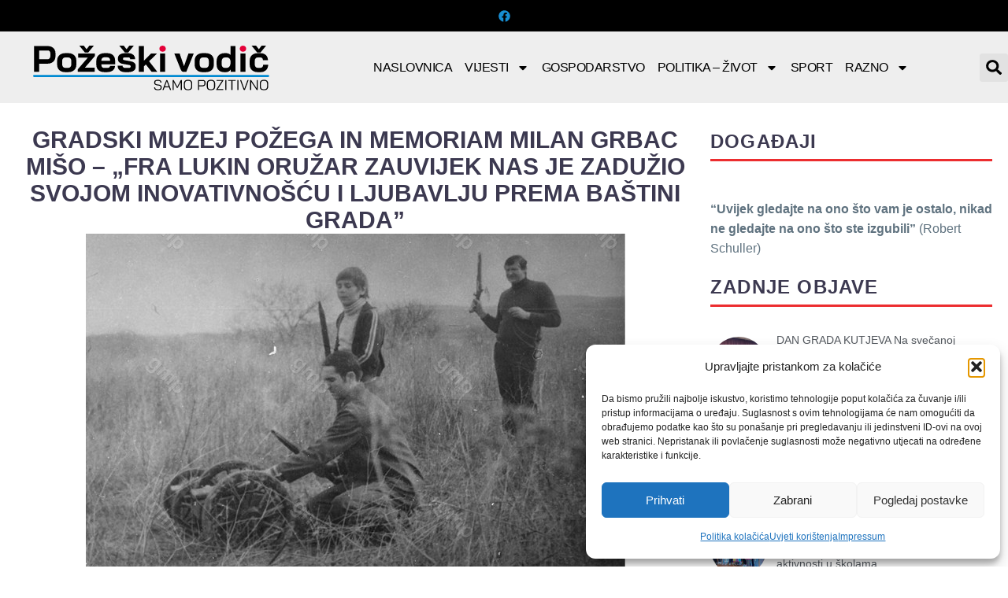

--- FILE ---
content_type: text/html; charset=UTF-8
request_url: https://pozeskivodic.com/gradski-muzej-pozega-in-memoriam-milan-grbac-miso-fra-lukin-oruzar-zauvijek-nas-je-zaduzio-svojom-inovativnoscu-i-ljubavlju-prema-bastini-grada/
body_size: 28710
content:
<!DOCTYPE html>
<html lang="hr" xmlns:og="https://ogp.me/ns#" xmlns:fb="https://ogp.me/ns/fb#">
<head>
	<meta charset="UTF-8">
	<meta name="viewport" content="width=device-width, initial-scale=1.0, viewport-fit=cover" />		<meta name='robots' content='index, follow, max-image-preview:large, max-snippet:-1, max-video-preview:-1' />

	<!-- This site is optimized with the Yoast SEO plugin v26.7 - https://yoast.com/wordpress/plugins/seo/ -->
	<title>GRADSKI MUZEJ POŽEGA In memoriam Milan Grbac Mišo - „Fra Lukin oružar zauvijek nas je zadužio svojom inovativnošću i ljubavlju prema baštini grada” - Požeški vodič</title>
	<link rel="canonical" href="https://pozeskivodic.com/gradski-muzej-pozega-in-memoriam-milan-grbac-miso-fra-lukin-oruzar-zauvijek-nas-je-zaduzio-svojom-inovativnoscu-i-ljubavlju-prema-bastini-grada/" />
	<meta property="og:locale" content="hr_HR" />
	<meta property="og:type" content="article" />
	<meta property="og:title" content="GRADSKI MUZEJ POŽEGA In memoriam Milan Grbac Mišo - „Fra Lukin oružar zauvijek nas je zadužio svojom inovativnošću i ljubavlju prema baštini grada” - Požeški vodič" />
	<meta property="og:description" content="Ovih je dana tragično stradao Milan Grbac Mišo, član Gradske straže Požega koji je za mnoge Požežane bio puno više..." />
	<meta property="og:url" content="https://pozeskivodic.com/gradski-muzej-pozega-in-memoriam-milan-grbac-miso-fra-lukin-oruzar-zauvijek-nas-je-zaduzio-svojom-inovativnoscu-i-ljubavlju-prema-bastini-grada/" />
	<meta property="og:site_name" content="Požeški vodič" />
	<meta property="article:publisher" content="https://www.facebook.com/pozeskivodic" />
	<meta property="article:published_time" content="2023-07-17T14:13:51+00:00" />
	<meta property="article:modified_time" content="2023-07-17T14:18:01+00:00" />
	<meta property="og:image" content="https://pozeskivodic.com/wp-content/uploads/2023/07/0Misa2.png" />
	<meta property="og:image:width" content="685" />
	<meta property="og:image:height" content="425" />
	<meta property="og:image:type" content="image/png" />
	<meta name="author" content="Vesna Milković" />
	<meta name="twitter:card" content="summary_large_image" />
	<meta name="twitter:label1" content="Napisao/la" />
	<meta name="twitter:data1" content="Vesna Milković" />
	<meta name="twitter:label2" content="Procijenjeno vrijeme čitanja" />
	<meta name="twitter:data2" content="3 minute" />
	<script type="application/ld+json" class="yoast-schema-graph">{"@context":"https://schema.org","@graph":[{"@type":"Article","@id":"https://pozeskivodic.com/gradski-muzej-pozega-in-memoriam-milan-grbac-miso-fra-lukin-oruzar-zauvijek-nas-je-zaduzio-svojom-inovativnoscu-i-ljubavlju-prema-bastini-grada/#article","isPartOf":{"@id":"https://pozeskivodic.com/gradski-muzej-pozega-in-memoriam-milan-grbac-miso-fra-lukin-oruzar-zauvijek-nas-je-zaduzio-svojom-inovativnoscu-i-ljubavlju-prema-bastini-grada/"},"author":{"name":"Vesna Milković","@id":"https://pozeskivodic.com/#/schema/person/a6a25ea21c1eb74c21754a5d2106dfd6"},"headline":"GRADSKI MUZEJ POŽEGA In memoriam Milan Grbac Mišo &#8211; „Fra Lukin oružar zauvijek nas je zadužio svojom inovativnošću i ljubavlju prema baštini grada”","datePublished":"2023-07-17T14:13:51+00:00","dateModified":"2023-07-17T14:18:01+00:00","mainEntityOfPage":{"@id":"https://pozeskivodic.com/gradski-muzej-pozega-in-memoriam-milan-grbac-miso-fra-lukin-oruzar-zauvijek-nas-je-zaduzio-svojom-inovativnoscu-i-ljubavlju-prema-bastini-grada/"},"wordCount":430,"publisher":{"@id":"https://pozeskivodic.com/#organization"},"image":{"@id":"https://pozeskivodic.com/gradski-muzej-pozega-in-memoriam-milan-grbac-miso-fra-lukin-oruzar-zauvijek-nas-je-zaduzio-svojom-inovativnoscu-i-ljubavlju-prema-bastini-grada/#primaryimage"},"thumbnailUrl":"https://pozeskivodic.com/wp-content/uploads/2023/07/0Misa2.png","articleSection":["Vijesti"],"inLanguage":"hr"},{"@type":"WebPage","@id":"https://pozeskivodic.com/gradski-muzej-pozega-in-memoriam-milan-grbac-miso-fra-lukin-oruzar-zauvijek-nas-je-zaduzio-svojom-inovativnoscu-i-ljubavlju-prema-bastini-grada/","url":"https://pozeskivodic.com/gradski-muzej-pozega-in-memoriam-milan-grbac-miso-fra-lukin-oruzar-zauvijek-nas-je-zaduzio-svojom-inovativnoscu-i-ljubavlju-prema-bastini-grada/","name":"GRADSKI MUZEJ POŽEGA In memoriam Milan Grbac Mišo - „Fra Lukin oružar zauvijek nas je zadužio svojom inovativnošću i ljubavlju prema baštini grada” - Požeški vodič","isPartOf":{"@id":"https://pozeskivodic.com/#website"},"primaryImageOfPage":{"@id":"https://pozeskivodic.com/gradski-muzej-pozega-in-memoriam-milan-grbac-miso-fra-lukin-oruzar-zauvijek-nas-je-zaduzio-svojom-inovativnoscu-i-ljubavlju-prema-bastini-grada/#primaryimage"},"image":{"@id":"https://pozeskivodic.com/gradski-muzej-pozega-in-memoriam-milan-grbac-miso-fra-lukin-oruzar-zauvijek-nas-je-zaduzio-svojom-inovativnoscu-i-ljubavlju-prema-bastini-grada/#primaryimage"},"thumbnailUrl":"https://pozeskivodic.com/wp-content/uploads/2023/07/0Misa2.png","datePublished":"2023-07-17T14:13:51+00:00","dateModified":"2023-07-17T14:18:01+00:00","breadcrumb":{"@id":"https://pozeskivodic.com/gradski-muzej-pozega-in-memoriam-milan-grbac-miso-fra-lukin-oruzar-zauvijek-nas-je-zaduzio-svojom-inovativnoscu-i-ljubavlju-prema-bastini-grada/#breadcrumb"},"inLanguage":"hr","potentialAction":[{"@type":"ReadAction","target":["https://pozeskivodic.com/gradski-muzej-pozega-in-memoriam-milan-grbac-miso-fra-lukin-oruzar-zauvijek-nas-je-zaduzio-svojom-inovativnoscu-i-ljubavlju-prema-bastini-grada/"]}]},{"@type":"ImageObject","inLanguage":"hr","@id":"https://pozeskivodic.com/gradski-muzej-pozega-in-memoriam-milan-grbac-miso-fra-lukin-oruzar-zauvijek-nas-je-zaduzio-svojom-inovativnoscu-i-ljubavlju-prema-bastini-grada/#primaryimage","url":"https://pozeskivodic.com/wp-content/uploads/2023/07/0Misa2.png","contentUrl":"https://pozeskivodic.com/wp-content/uploads/2023/07/0Misa2.png","width":685,"height":425},{"@type":"BreadcrumbList","@id":"https://pozeskivodic.com/gradski-muzej-pozega-in-memoriam-milan-grbac-miso-fra-lukin-oruzar-zauvijek-nas-je-zaduzio-svojom-inovativnoscu-i-ljubavlju-prema-bastini-grada/#breadcrumb","itemListElement":[{"@type":"ListItem","position":1,"name":"Početna stranica","item":"https://pozeskivodic.com/"},{"@type":"ListItem","position":2,"name":"GRADSKI MUZEJ POŽEGA In memoriam Milan Grbac Mišo &#8211; „Fra Lukin oružar zauvijek nas je zadužio svojom inovativnošću i ljubavlju prema baštini grada”"}]},{"@type":"WebSite","@id":"https://pozeskivodic.com/#website","url":"https://pozeskivodic.com/","name":"Požeški vodič","description":"Požeški Vodič - informativni portal Požeško-slavonske županije","publisher":{"@id":"https://pozeskivodic.com/#organization"},"potentialAction":[{"@type":"SearchAction","target":{"@type":"EntryPoint","urlTemplate":"https://pozeskivodic.com/?s={search_term_string}"},"query-input":{"@type":"PropertyValueSpecification","valueRequired":true,"valueName":"search_term_string"}}],"inLanguage":"hr"},{"@type":"Organization","@id":"https://pozeskivodic.com/#organization","name":"Požeški vodič","url":"https://pozeskivodic.com/","logo":{"@type":"ImageObject","inLanguage":"hr","@id":"https://pozeskivodic.com/#/schema/logo/image/","url":"https://pozeskivodic.com/wp-content/uploads/2022/01/logo.png","contentUrl":"https://pozeskivodic.com/wp-content/uploads/2022/01/logo.png","width":398,"height":45,"caption":"Požeški vodič"},"image":{"@id":"https://pozeskivodic.com/#/schema/logo/image/"},"sameAs":["https://www.facebook.com/pozeskivodic"]},{"@type":"Person","@id":"https://pozeskivodic.com/#/schema/person/a6a25ea21c1eb74c21754a5d2106dfd6","name":"Vesna Milković","sameAs":["https://pozeskivodic.com/"],"url":"https://pozeskivodic.com/author/vesna/"}]}</script>
	<!-- / Yoast SEO plugin. -->


<link rel='dns-prefetch' href='//stats.wp.com' />
<link rel="alternate" type="application/rss+xml" title="Požeški vodič &raquo; Kanal" href="https://pozeskivodic.com/feed/" />
<link rel="alternate" title="oEmbed (JSON)" type="application/json+oembed" href="https://pozeskivodic.com/wp-json/oembed/1.0/embed?url=https%3A%2F%2Fpozeskivodic.com%2Fgradski-muzej-pozega-in-memoriam-milan-grbac-miso-fra-lukin-oruzar-zauvijek-nas-je-zaduzio-svojom-inovativnoscu-i-ljubavlju-prema-bastini-grada%2F" />
<link rel="alternate" title="oEmbed (XML)" type="text/xml+oembed" href="https://pozeskivodic.com/wp-json/oembed/1.0/embed?url=https%3A%2F%2Fpozeskivodic.com%2Fgradski-muzej-pozega-in-memoriam-milan-grbac-miso-fra-lukin-oruzar-zauvijek-nas-je-zaduzio-svojom-inovativnoscu-i-ljubavlju-prema-bastini-grada%2F&#038;format=xml" />
<style id='wp-img-auto-sizes-contain-inline-css' type='text/css'>
img:is([sizes=auto i],[sizes^="auto," i]){contain-intrinsic-size:3000px 1500px}
/*# sourceURL=wp-img-auto-sizes-contain-inline-css */
</style>
<link rel='stylesheet' id='thegem-preloader-css' href='https://pozeskivodic.com/wp-content/themes/thegem-elementor/css/thegem-preloader.css?ver=5.11.0' type='text/css' media='all' />
<style id='thegem-preloader-inline-css' type='text/css'>

		body:not(.compose-mode) .gem-icon-style-gradient span,
		body:not(.compose-mode) .gem-icon .gem-icon-half-1,
		body:not(.compose-mode) .gem-icon .gem-icon-half-2 {
			opacity: 0 !important;
			}
/*# sourceURL=thegem-preloader-inline-css */
</style>
<link rel='stylesheet' id='thegem-reset-css' href='https://pozeskivodic.com/wp-content/themes/thegem-elementor/css/thegem-reset.css?ver=5.11.0' type='text/css' media='all' />
<link rel='stylesheet' id='thegem-grid-css' href='https://pozeskivodic.com/wp-content/themes/thegem-elementor/css/thegem-grid.css?ver=5.11.0' type='text/css' media='all' />
<link rel='stylesheet' id='thegem-style-css' href='https://pozeskivodic.com/wp-content/themes/thegem-elementor/style.css?ver=5.11.0' type='text/css' media='all' />
<link rel='stylesheet' id='thegem-widgets-css' href='https://pozeskivodic.com/wp-content/themes/thegem-elementor/css/thegem-widgets.css?ver=5.11.0' type='text/css' media='all' />
<link rel='stylesheet' id='thegem-new-css-css' href='https://pozeskivodic.com/wp-content/themes/thegem-elementor/css/thegem-new-css.css?ver=5.11.0' type='text/css' media='all' />
<link rel='stylesheet' id='perevazka-css-css-css' href='https://pozeskivodic.com/wp-content/themes/thegem-elementor/css/thegem-perevazka-css.css?ver=5.11.0' type='text/css' media='all' />
<link rel='stylesheet' id='thegem-custom-css' href='https://pozeskivodic.com/wp-content/uploads/thegem/css/custom-oiswogPo.css?ver=5.11.0' type='text/css' media='all' />
<style id='thegem-custom-inline-css' type='text/css'>
body .breadcrumbs,body .breadcrumbs a,body .bc-devider:before {color: #FFFFFFFF;}body .breadcrumbs .current {	color: #E7FF89FF;	border-bottom: 3px solid #E7FF89FF;}body .breadcrumbs a:hover {	color: #E7FF89FF;}body .page-title-block .breadcrumbs-container{	text-align: center;}.page-breadcrumbs{	position: relative;	display: flex;	width: 100%;	align-items: center;	min-height: 70px;	z-index: 5;}.fullwidth-content > .page-breadcrumbs {	padding-left: 21px;	padding-right: 21px;}.page-breadcrumbs.page-breadcrumbs--left{	justify-content: flex-start;	text-align: left;}.page-breadcrumbs.page-breadcrumbs--center{	justify-content: center;	text-align: center;}.page-breadcrumbs.page-breadcrumbs--right{	justify-content: flex-end;	text-align: right;}.page-breadcrumbs ul{	display: flex;	flex-wrap: wrap;	padding: 0;	margin: 0;	list-style-type: none;}.page-breadcrumbs ul li{	position: relative;}.page-breadcrumbs ul li:not(:last-child){	padding-right: 20px;	margin-right: 5px;}.page-breadcrumbs ul li:not(:last-child):after{	font-family: 'thegem-icons';	content: '\e601';	position: absolute;	right: 0;	top: 50%;	transform: translateY(-50%);	line-height: 1;}.page-breadcrumbs ul li a,.page-breadcrumbs ul li:not(:last-child):after{	color: #99A9B5FF;}.page-breadcrumbs ul li{	color: #3C3950FF;}.page-breadcrumbs ul li a:hover{	color: #3C3950FF;}.block-content {padding-top: 135px;}.gem-slideshow,.slideshow-preloader {}.block-content:last-of-type {padding-bottom: 110px;}#top-area {	display: none;}body.woocommerce #main.page__top-shadow:before{	display: none;	content: '';	position: absolute;	top: 0;	left: 0;	width: 100%;	height: 5px;	box-shadow: 0px 5px 5px -5px rgba(0, 0, 0, 0.15) inset;	z-index: 1;}body.woocommerce #main.page__top-shadow.visible:before{	display: block;}@media (max-width: 991px) {#page-title {padding-top: 80px;padding-bottom: 80px;}.page-title-inner, body .breadcrumbs{padding-left: 0px;padding-right: 0px;}.page-title-excerpt {margin-top: 18px;}#page-title .page-title-title {margin-top: 0px;}.block-content {}.block-content:last-of-type {}#top-area {	display: block;}}@media (max-width: 767px) {#page-title {padding-top: 80px;padding-bottom: 80px;}.page-title-inner,body .breadcrumbs{padding-left: 0px;padding-right: 0px;}.page-title-excerpt {margin-top: 18px;}#page-title .page-title-title {margin-top: 0px;}.block-content {}.block-content:last-of-type {}#top-area {	display: none;}}
/*# sourceURL=thegem-custom-inline-css */
</style>
<link rel='stylesheet' id='jquery-fancybox-css' href='https://pozeskivodic.com/wp-content/themes/thegem-elementor/js/fancyBox/jquery.fancybox.min.css?ver=5.11.0' type='text/css' media='all' />
<style id='wp-emoji-styles-inline-css' type='text/css'>

	img.wp-smiley, img.emoji {
		display: inline !important;
		border: none !important;
		box-shadow: none !important;
		height: 1em !important;
		width: 1em !important;
		margin: 0 0.07em !important;
		vertical-align: -0.1em !important;
		background: none !important;
		padding: 0 !important;
	}
/*# sourceURL=wp-emoji-styles-inline-css */
</style>
<style id='classic-theme-styles-inline-css' type='text/css'>
/*! This file is auto-generated */
.wp-block-button__link{color:#fff;background-color:#32373c;border-radius:9999px;box-shadow:none;text-decoration:none;padding:calc(.667em + 2px) calc(1.333em + 2px);font-size:1.125em}.wp-block-file__button{background:#32373c;color:#fff;text-decoration:none}
/*# sourceURL=/wp-includes/css/classic-themes.min.css */
</style>
<link rel='stylesheet' id='mediaelement-css' href='https://pozeskivodic.com/wp-includes/js/mediaelement/mediaelementplayer-legacy.min.css?ver=4.2.17' type='text/css' media='all' />
<link rel='stylesheet' id='wp-mediaelement-css' href='https://pozeskivodic.com/wp-content/themes/thegem-elementor/css/wp-mediaelement.css?ver=5.11.0' type='text/css' media='all' />
<style id='jetpack-sharing-buttons-style-inline-css' type='text/css'>
.jetpack-sharing-buttons__services-list{display:flex;flex-direction:row;flex-wrap:wrap;gap:0;list-style-type:none;margin:5px;padding:0}.jetpack-sharing-buttons__services-list.has-small-icon-size{font-size:12px}.jetpack-sharing-buttons__services-list.has-normal-icon-size{font-size:16px}.jetpack-sharing-buttons__services-list.has-large-icon-size{font-size:24px}.jetpack-sharing-buttons__services-list.has-huge-icon-size{font-size:36px}@media print{.jetpack-sharing-buttons__services-list{display:none!important}}.editor-styles-wrapper .wp-block-jetpack-sharing-buttons{gap:0;padding-inline-start:0}ul.jetpack-sharing-buttons__services-list.has-background{padding:1.25em 2.375em}
/*# sourceURL=https://pozeskivodic.com/wp-content/plugins/jetpack/_inc/blocks/sharing-buttons/view.css */
</style>
<style id='filebird-block-filebird-gallery-style-inline-css' type='text/css'>
ul.filebird-block-filebird-gallery{margin:auto!important;padding:0!important;width:100%}ul.filebird-block-filebird-gallery.layout-grid{display:grid;grid-gap:20px;align-items:stretch;grid-template-columns:repeat(var(--columns),1fr);justify-items:stretch}ul.filebird-block-filebird-gallery.layout-grid li img{border:1px solid #ccc;box-shadow:2px 2px 6px 0 rgba(0,0,0,.3);height:100%;max-width:100%;-o-object-fit:cover;object-fit:cover;width:100%}ul.filebird-block-filebird-gallery.layout-masonry{-moz-column-count:var(--columns);-moz-column-gap:var(--space);column-gap:var(--space);-moz-column-width:var(--min-width);columns:var(--min-width) var(--columns);display:block;overflow:auto}ul.filebird-block-filebird-gallery.layout-masonry li{margin-bottom:var(--space)}ul.filebird-block-filebird-gallery li{list-style:none}ul.filebird-block-filebird-gallery li figure{height:100%;margin:0;padding:0;position:relative;width:100%}ul.filebird-block-filebird-gallery li figure figcaption{background:linear-gradient(0deg,rgba(0,0,0,.7),rgba(0,0,0,.3) 70%,transparent);bottom:0;box-sizing:border-box;color:#fff;font-size:.8em;margin:0;max-height:100%;overflow:auto;padding:3em .77em .7em;position:absolute;text-align:center;width:100%;z-index:2}ul.filebird-block-filebird-gallery li figure figcaption a{color:inherit}

/*# sourceURL=https://pozeskivodic.com/wp-content/plugins/filebird/blocks/filebird-gallery/build/style-index.css */
</style>
<style id='global-styles-inline-css' type='text/css'>
:root{--wp--preset--aspect-ratio--square: 1;--wp--preset--aspect-ratio--4-3: 4/3;--wp--preset--aspect-ratio--3-4: 3/4;--wp--preset--aspect-ratio--3-2: 3/2;--wp--preset--aspect-ratio--2-3: 2/3;--wp--preset--aspect-ratio--16-9: 16/9;--wp--preset--aspect-ratio--9-16: 9/16;--wp--preset--color--black: #000000;--wp--preset--color--cyan-bluish-gray: #abb8c3;--wp--preset--color--white: #ffffff;--wp--preset--color--pale-pink: #f78da7;--wp--preset--color--vivid-red: #cf2e2e;--wp--preset--color--luminous-vivid-orange: #ff6900;--wp--preset--color--luminous-vivid-amber: #fcb900;--wp--preset--color--light-green-cyan: #7bdcb5;--wp--preset--color--vivid-green-cyan: #00d084;--wp--preset--color--pale-cyan-blue: #8ed1fc;--wp--preset--color--vivid-cyan-blue: #0693e3;--wp--preset--color--vivid-purple: #9b51e0;--wp--preset--gradient--vivid-cyan-blue-to-vivid-purple: linear-gradient(135deg,rgb(6,147,227) 0%,rgb(155,81,224) 100%);--wp--preset--gradient--light-green-cyan-to-vivid-green-cyan: linear-gradient(135deg,rgb(122,220,180) 0%,rgb(0,208,130) 100%);--wp--preset--gradient--luminous-vivid-amber-to-luminous-vivid-orange: linear-gradient(135deg,rgb(252,185,0) 0%,rgb(255,105,0) 100%);--wp--preset--gradient--luminous-vivid-orange-to-vivid-red: linear-gradient(135deg,rgb(255,105,0) 0%,rgb(207,46,46) 100%);--wp--preset--gradient--very-light-gray-to-cyan-bluish-gray: linear-gradient(135deg,rgb(238,238,238) 0%,rgb(169,184,195) 100%);--wp--preset--gradient--cool-to-warm-spectrum: linear-gradient(135deg,rgb(74,234,220) 0%,rgb(151,120,209) 20%,rgb(207,42,186) 40%,rgb(238,44,130) 60%,rgb(251,105,98) 80%,rgb(254,248,76) 100%);--wp--preset--gradient--blush-light-purple: linear-gradient(135deg,rgb(255,206,236) 0%,rgb(152,150,240) 100%);--wp--preset--gradient--blush-bordeaux: linear-gradient(135deg,rgb(254,205,165) 0%,rgb(254,45,45) 50%,rgb(107,0,62) 100%);--wp--preset--gradient--luminous-dusk: linear-gradient(135deg,rgb(255,203,112) 0%,rgb(199,81,192) 50%,rgb(65,88,208) 100%);--wp--preset--gradient--pale-ocean: linear-gradient(135deg,rgb(255,245,203) 0%,rgb(182,227,212) 50%,rgb(51,167,181) 100%);--wp--preset--gradient--electric-grass: linear-gradient(135deg,rgb(202,248,128) 0%,rgb(113,206,126) 100%);--wp--preset--gradient--midnight: linear-gradient(135deg,rgb(2,3,129) 0%,rgb(40,116,252) 100%);--wp--preset--font-size--small: 13px;--wp--preset--font-size--medium: 20px;--wp--preset--font-size--large: 36px;--wp--preset--font-size--x-large: 42px;--wp--preset--spacing--20: 0.44rem;--wp--preset--spacing--30: 0.67rem;--wp--preset--spacing--40: 1rem;--wp--preset--spacing--50: 1.5rem;--wp--preset--spacing--60: 2.25rem;--wp--preset--spacing--70: 3.38rem;--wp--preset--spacing--80: 5.06rem;--wp--preset--shadow--natural: 6px 6px 9px rgba(0, 0, 0, 0.2);--wp--preset--shadow--deep: 12px 12px 50px rgba(0, 0, 0, 0.4);--wp--preset--shadow--sharp: 6px 6px 0px rgba(0, 0, 0, 0.2);--wp--preset--shadow--outlined: 6px 6px 0px -3px rgb(255, 255, 255), 6px 6px rgb(0, 0, 0);--wp--preset--shadow--crisp: 6px 6px 0px rgb(0, 0, 0);}:where(.is-layout-flex){gap: 0.5em;}:where(.is-layout-grid){gap: 0.5em;}body .is-layout-flex{display: flex;}.is-layout-flex{flex-wrap: wrap;align-items: center;}.is-layout-flex > :is(*, div){margin: 0;}body .is-layout-grid{display: grid;}.is-layout-grid > :is(*, div){margin: 0;}:where(.wp-block-columns.is-layout-flex){gap: 2em;}:where(.wp-block-columns.is-layout-grid){gap: 2em;}:where(.wp-block-post-template.is-layout-flex){gap: 1.25em;}:where(.wp-block-post-template.is-layout-grid){gap: 1.25em;}.has-black-color{color: var(--wp--preset--color--black) !important;}.has-cyan-bluish-gray-color{color: var(--wp--preset--color--cyan-bluish-gray) !important;}.has-white-color{color: var(--wp--preset--color--white) !important;}.has-pale-pink-color{color: var(--wp--preset--color--pale-pink) !important;}.has-vivid-red-color{color: var(--wp--preset--color--vivid-red) !important;}.has-luminous-vivid-orange-color{color: var(--wp--preset--color--luminous-vivid-orange) !important;}.has-luminous-vivid-amber-color{color: var(--wp--preset--color--luminous-vivid-amber) !important;}.has-light-green-cyan-color{color: var(--wp--preset--color--light-green-cyan) !important;}.has-vivid-green-cyan-color{color: var(--wp--preset--color--vivid-green-cyan) !important;}.has-pale-cyan-blue-color{color: var(--wp--preset--color--pale-cyan-blue) !important;}.has-vivid-cyan-blue-color{color: var(--wp--preset--color--vivid-cyan-blue) !important;}.has-vivid-purple-color{color: var(--wp--preset--color--vivid-purple) !important;}.has-black-background-color{background-color: var(--wp--preset--color--black) !important;}.has-cyan-bluish-gray-background-color{background-color: var(--wp--preset--color--cyan-bluish-gray) !important;}.has-white-background-color{background-color: var(--wp--preset--color--white) !important;}.has-pale-pink-background-color{background-color: var(--wp--preset--color--pale-pink) !important;}.has-vivid-red-background-color{background-color: var(--wp--preset--color--vivid-red) !important;}.has-luminous-vivid-orange-background-color{background-color: var(--wp--preset--color--luminous-vivid-orange) !important;}.has-luminous-vivid-amber-background-color{background-color: var(--wp--preset--color--luminous-vivid-amber) !important;}.has-light-green-cyan-background-color{background-color: var(--wp--preset--color--light-green-cyan) !important;}.has-vivid-green-cyan-background-color{background-color: var(--wp--preset--color--vivid-green-cyan) !important;}.has-pale-cyan-blue-background-color{background-color: var(--wp--preset--color--pale-cyan-blue) !important;}.has-vivid-cyan-blue-background-color{background-color: var(--wp--preset--color--vivid-cyan-blue) !important;}.has-vivid-purple-background-color{background-color: var(--wp--preset--color--vivid-purple) !important;}.has-black-border-color{border-color: var(--wp--preset--color--black) !important;}.has-cyan-bluish-gray-border-color{border-color: var(--wp--preset--color--cyan-bluish-gray) !important;}.has-white-border-color{border-color: var(--wp--preset--color--white) !important;}.has-pale-pink-border-color{border-color: var(--wp--preset--color--pale-pink) !important;}.has-vivid-red-border-color{border-color: var(--wp--preset--color--vivid-red) !important;}.has-luminous-vivid-orange-border-color{border-color: var(--wp--preset--color--luminous-vivid-orange) !important;}.has-luminous-vivid-amber-border-color{border-color: var(--wp--preset--color--luminous-vivid-amber) !important;}.has-light-green-cyan-border-color{border-color: var(--wp--preset--color--light-green-cyan) !important;}.has-vivid-green-cyan-border-color{border-color: var(--wp--preset--color--vivid-green-cyan) !important;}.has-pale-cyan-blue-border-color{border-color: var(--wp--preset--color--pale-cyan-blue) !important;}.has-vivid-cyan-blue-border-color{border-color: var(--wp--preset--color--vivid-cyan-blue) !important;}.has-vivid-purple-border-color{border-color: var(--wp--preset--color--vivid-purple) !important;}.has-vivid-cyan-blue-to-vivid-purple-gradient-background{background: var(--wp--preset--gradient--vivid-cyan-blue-to-vivid-purple) !important;}.has-light-green-cyan-to-vivid-green-cyan-gradient-background{background: var(--wp--preset--gradient--light-green-cyan-to-vivid-green-cyan) !important;}.has-luminous-vivid-amber-to-luminous-vivid-orange-gradient-background{background: var(--wp--preset--gradient--luminous-vivid-amber-to-luminous-vivid-orange) !important;}.has-luminous-vivid-orange-to-vivid-red-gradient-background{background: var(--wp--preset--gradient--luminous-vivid-orange-to-vivid-red) !important;}.has-very-light-gray-to-cyan-bluish-gray-gradient-background{background: var(--wp--preset--gradient--very-light-gray-to-cyan-bluish-gray) !important;}.has-cool-to-warm-spectrum-gradient-background{background: var(--wp--preset--gradient--cool-to-warm-spectrum) !important;}.has-blush-light-purple-gradient-background{background: var(--wp--preset--gradient--blush-light-purple) !important;}.has-blush-bordeaux-gradient-background{background: var(--wp--preset--gradient--blush-bordeaux) !important;}.has-luminous-dusk-gradient-background{background: var(--wp--preset--gradient--luminous-dusk) !important;}.has-pale-ocean-gradient-background{background: var(--wp--preset--gradient--pale-ocean) !important;}.has-electric-grass-gradient-background{background: var(--wp--preset--gradient--electric-grass) !important;}.has-midnight-gradient-background{background: var(--wp--preset--gradient--midnight) !important;}.has-small-font-size{font-size: var(--wp--preset--font-size--small) !important;}.has-medium-font-size{font-size: var(--wp--preset--font-size--medium) !important;}.has-large-font-size{font-size: var(--wp--preset--font-size--large) !important;}.has-x-large-font-size{font-size: var(--wp--preset--font-size--x-large) !important;}
:where(.wp-block-post-template.is-layout-flex){gap: 1.25em;}:where(.wp-block-post-template.is-layout-grid){gap: 1.25em;}
:where(.wp-block-term-template.is-layout-flex){gap: 1.25em;}:where(.wp-block-term-template.is-layout-grid){gap: 1.25em;}
:where(.wp-block-columns.is-layout-flex){gap: 2em;}:where(.wp-block-columns.is-layout-grid){gap: 2em;}
:root :where(.wp-block-pullquote){font-size: 1.5em;line-height: 1.6;}
/*# sourceURL=global-styles-inline-css */
</style>
<link rel='stylesheet' id='cmplz-general-css' href='https://pozeskivodic.com/wp-content/plugins/complianz-gdpr/assets/css/cookieblocker.min.css?ver=1766009397' type='text/css' media='all' />
<link rel='stylesheet' id='elementor-frontend-legacy-css' href='https://pozeskivodic.com/wp-content/plugins/thegem-elements-elementor/inc/elementor/assets/css/frontend-legacy.min.css?ver=3.34.1' type='text/css' media='all' />
<link rel='stylesheet' id='elementor-frontend-css' href='https://pozeskivodic.com/wp-content/plugins/elementor/assets/css/frontend.min.css?ver=3.34.1' type='text/css' media='all' />
<link rel='stylesheet' id='widget-social-icons-css' href='https://pozeskivodic.com/wp-content/plugins/elementor/assets/css/widget-social-icons.min.css?ver=3.34.1' type='text/css' media='all' />
<link rel='stylesheet' id='e-apple-webkit-css' href='https://pozeskivodic.com/wp-content/plugins/elementor/assets/css/conditionals/apple-webkit.min.css?ver=3.34.1' type='text/css' media='all' />
<link rel='stylesheet' id='widget-image-css' href='https://pozeskivodic.com/wp-content/plugins/elementor/assets/css/widget-image.min.css?ver=3.34.1' type='text/css' media='all' />
<link rel='stylesheet' id='widget-nav-menu-css' href='https://pozeskivodic.com/wp-content/plugins/elementor-pro/assets/css/widget-nav-menu.min.css?ver=3.34.0' type='text/css' media='all' />
<link rel='stylesheet' id='widget-search-form-css' href='https://pozeskivodic.com/wp-content/plugins/elementor-pro/assets/css/widget-search-form.min.css?ver=3.34.0' type='text/css' media='all' />
<link rel='stylesheet' id='e-sticky-css' href='https://pozeskivodic.com/wp-content/plugins/elementor-pro/assets/css/modules/sticky.min.css?ver=3.34.0' type='text/css' media='all' />
<link rel='stylesheet' id='widget-heading-css' href='https://pozeskivodic.com/wp-content/plugins/elementor/assets/css/widget-heading.min.css?ver=3.34.1' type='text/css' media='all' />
<link rel='stylesheet' id='widget-post-info-css' href='https://pozeskivodic.com/wp-content/plugins/elementor-pro/assets/css/widget-post-info.min.css?ver=3.34.0' type='text/css' media='all' />
<link rel='stylesheet' id='widget-icon-list-css' href='https://pozeskivodic.com/wp-content/plugins/elementor/assets/css/widget-icon-list.min.css?ver=3.34.1' type='text/css' media='all' />
<link rel='stylesheet' id='thegem-bloglist-css' href='https://pozeskivodic.com/wp-content/plugins/thegem-elements-elementor/inc/elementor/widgets/blog-list/assets/css/thegem-bloglist.css?ver=6.9' type='text/css' media='all' />
<link rel='stylesheet' id='thegem-animations-css' href='https://pozeskivodic.com/wp-content/themes/thegem-elementor/css/thegem-itemsAnimations.css?ver=5.11.0' type='text/css' media='all' />
<link rel='stylesheet' id='thegem-blog-css' href='https://pozeskivodic.com/wp-content/themes/thegem-elementor/css/thegem-blog.css?ver=5.11.0' type='text/css' media='all' />
<link rel='stylesheet' id='thegem-blogslider-css-css' href='https://pozeskivodic.com/wp-content/plugins/thegem-elements-elementor/inc/elementor/widgets/blog-slider/assets/css/thegem-blogslider.css' type='text/css' media='all' />
<link rel='stylesheet' id='elementor-post-16013-css' href='https://pozeskivodic.com/wp-content/uploads/elementor/css/post-16013.css?ver=1768315283' type='text/css' media='all' />
<link rel='stylesheet' id='elementor-post-47322-css' href='https://pozeskivodic.com/wp-content/uploads/elementor/css/post-47322.css?ver=1768315283' type='text/css' media='all' />
<link rel='stylesheet' id='elementor-post-47328-css' href='https://pozeskivodic.com/wp-content/uploads/elementor/css/post-47328.css?ver=1768315283' type='text/css' media='all' />
<link rel='stylesheet' id='elementor-post-47390-css' href='https://pozeskivodic.com/wp-content/uploads/elementor/css/post-47390.css?ver=1768315284' type='text/css' media='all' />
<link rel='stylesheet' id='elementor-icons-shared-0-css' href='https://pozeskivodic.com/wp-content/themes/thegem-elementor/css/icons-elegant.css?ver=1.0.0' type='text/css' media='all' />
<link rel='stylesheet' id='elementor-icons-thegem-elegant-css' href='https://pozeskivodic.com/wp-content/themes/thegem-elementor/css/icons-elegant.css?ver=1.0.0' type='text/css' media='all' />
<script type="text/javascript">function fullHeightRow() {
			var fullHeight,
				offsetTop,
				element = document.getElementsByClassName('vc_row-o-full-height')[0];
			if (element) {
				fullHeight = window.innerHeight;
				offsetTop = window.pageYOffset + element.getBoundingClientRect().top;
				if (offsetTop < fullHeight) {
					fullHeight = 100 - offsetTop / (fullHeight / 100);
					element.style.minHeight = fullHeight + 'vh'
				}
			}
		}
		fullHeightRow();</script><script type="text/javascript" src="https://pozeskivodic.com/wp-includes/js/jquery/jquery.min.js?ver=3.7.1" id="jquery-core-js"></script>
<script type="text/javascript" src="https://pozeskivodic.com/wp-includes/js/jquery/jquery-migrate.min.js?ver=3.4.1" id="jquery-migrate-js"></script>
<link rel="EditURI" type="application/rsd+xml" title="RSD" href="https://pozeskivodic.com/xmlrpc.php?rsd" />
<meta name="generator" content="WordPress 6.9" />
<link rel='shortlink' href='https://pozeskivodic.com/?p=72977' />
	<style>img#wpstats{display:none}</style>
					<style>.cmplz-hidden {
					display: none !important;
				}</style><meta name="generator" content="Elementor 3.34.1; features: e_font_icon_svg, additional_custom_breakpoints; settings: css_print_method-external, google_font-disabled, font_display-block">
			<style>
				.e-con.e-parent:nth-of-type(n+4):not(.e-lazyloaded):not(.e-no-lazyload),
				.e-con.e-parent:nth-of-type(n+4):not(.e-lazyloaded):not(.e-no-lazyload) * {
					background-image: none !important;
				}
				@media screen and (max-height: 1024px) {
					.e-con.e-parent:nth-of-type(n+3):not(.e-lazyloaded):not(.e-no-lazyload),
					.e-con.e-parent:nth-of-type(n+3):not(.e-lazyloaded):not(.e-no-lazyload) * {
						background-image: none !important;
					}
				}
				@media screen and (max-height: 640px) {
					.e-con.e-parent:nth-of-type(n+2):not(.e-lazyloaded):not(.e-no-lazyload),
					.e-con.e-parent:nth-of-type(n+2):not(.e-lazyloaded):not(.e-no-lazyload) * {
						background-image: none !important;
					}
				}
			</style>
			</head>
<body data-cmplz=1 class="wp-singular post-template-default single single-post postid-72977 single-format-standard wp-custom-logo wp-theme-thegem-elementor fullscreen-search elementor-default elementor-template-full-width elementor-kit-16013 elementor-page elementor-page-72977 elementor-page-47390">
	<script type="text/javascript">
		var gemSettings = {"isTouch":"","forcedLasyDisabled":"","tabletPortrait":"1","tabletLandscape":"","topAreaMobileDisable":"","parallaxDisabled":"","fillTopArea":"","themePath":"https:\/\/pozeskivodic.com\/wp-content\/themes\/thegem-elementor","rootUrl":"https:\/\/pozeskivodic.com","mobileEffectsEnabled":"","isRTL":""};
		(function() {
    function isTouchDevice() {
        return (('ontouchstart' in window) ||
            (navigator.MaxTouchPoints > 0) ||
            (navigator.msMaxTouchPoints > 0));
    }

    window.gemSettings.isTouch = isTouchDevice();

    function userAgentDetection() {
        var ua = navigator.userAgent.toLowerCase(),
        platform = navigator.platform.toLowerCase(),
        UA = ua.match(/(opera|ie|firefox|chrome|version)[\s\/:]([\w\d\.]+)?.*?(safari|version[\s\/:]([\w\d\.]+)|$)/) || [null, 'unknown', 0],
        mode = UA[1] == 'ie' && document.documentMode;

        window.gemBrowser = {
            name: (UA[1] == 'version') ? UA[3] : UA[1],
            version: UA[2],
            platform: {
                name: ua.match(/ip(?:ad|od|hone)/) ? 'ios' : (ua.match(/(?:webos|android)/) || platform.match(/mac|win|linux/) || ['other'])[0]
                }
        };
            }

    window.updateGemClientSize = function() {
        if (window.gemOptions == null || window.gemOptions == undefined) {
            window.gemOptions = {
                first: false,
                clientWidth: 0,
                clientHeight: 0,
                innerWidth: -1
            };
        }

        window.gemOptions.clientWidth = window.innerWidth || document.documentElement.clientWidth;
        if (document.body != null && !window.gemOptions.clientWidth) {
            window.gemOptions.clientWidth = document.body.clientWidth;
        }

        window.gemOptions.clientHeight = window.innerHeight || document.documentElement.clientHeight;
        if (document.body != null && !window.gemOptions.clientHeight) {
            window.gemOptions.clientHeight = document.body.clientHeight;
        }
    };

    window.updateGemInnerSize = function(width) {
        window.gemOptions.innerWidth = width != undefined ? width : (document.body != null ? document.body.clientWidth : 0);
    };

    userAgentDetection();
    window.updateGemClientSize(true);

    window.gemSettings.lasyDisabled = window.gemSettings.forcedLasyDisabled || (!window.gemSettings.mobileEffectsEnabled && (window.gemSettings.isTouch || window.gemOptions.clientWidth <= 800));
})();
		(function() {
    if (window.gemBrowser.name == 'safari') {
        try {
            var safariVersion = parseInt(window.gemBrowser.version);
        } catch(e) {
            var safariVersion = 0;
        }
        if (safariVersion >= 9) {
            window.gemSettings.parallaxDisabled = true;
            window.gemSettings.fillTopArea = true;
        }
    }
})();
		(function() {
    var fullwithData = {
        page: null,
        pageWidth: 0,
        pageOffset: {},
        fixVcRow: true,
        pagePaddingLeft: 0
    };

    function updateFullwidthData() {
        fullwithData.pageOffset = fullwithData.page.getBoundingClientRect();
        fullwithData.pageWidth = parseFloat(fullwithData.pageOffset.width);
        fullwithData.pagePaddingLeft = 0;

        if (fullwithData.page.className.indexOf('vertical-header') != -1) {
            fullwithData.pagePaddingLeft = 45;
            if (fullwithData.pageWidth >= 1600) {
                fullwithData.pagePaddingLeft = 360;
            }
            if (fullwithData.pageWidth < 980) {
                fullwithData.pagePaddingLeft = 0;
            }
        }
    }

    function gem_fix_fullwidth_position(element) {
        if (element == null) {
            return false;
        }

        if (fullwithData.page == null) {
            fullwithData.page = document.getElementById('page');
            updateFullwidthData();
        }

        /*if (fullwithData.pageWidth < 1170) {
            return false;
        }*/

        if (!fullwithData.fixVcRow) {
            return false;
        }

        if (element.previousElementSibling != null && element.previousElementSibling != undefined && element.previousElementSibling.className.indexOf('fullwidth-block') == -1) {
            var elementParentViewportOffset = element.previousElementSibling.getBoundingClientRect();
        } else {
            var elementParentViewportOffset = element.parentNode.getBoundingClientRect();
        }

        /*if (elementParentViewportOffset.top > window.gemOptions.clientHeight) {
            fullwithData.fixVcRow = false;
            return false;
        }*/

        if (element.className.indexOf('vc_row') != -1) {
            var elementMarginLeft = -21;
            var elementMarginRight = -21;
        } else {
            var elementMarginLeft = 0;
            var elementMarginRight = 0;
        }

        var offset = parseInt(fullwithData.pageOffset.left + 0.5) - parseInt((elementParentViewportOffset.left < 0 ? 0 : elementParentViewportOffset.left) + 0.5) - elementMarginLeft + fullwithData.pagePaddingLeft;
        var offsetKey = window.gemSettings.isRTL ? 'right' : 'left';

        element.style.position = 'relative';
        element.style[offsetKey] = offset + 'px';
        element.style.width = fullwithData.pageWidth - fullwithData.pagePaddingLeft + 'px';

        if (element.className.indexOf('vc_row') == -1) {
            element.setAttribute('data-fullwidth-updated', 1);
        }

        if (element.className.indexOf('vc_row') != -1 && !element.hasAttribute('data-vc-stretch-content')) {
            var el_full = element.parentNode.querySelector('.vc_row-full-width-before');
            var padding = -1 * offset;
            0 > padding && (padding = 0);
            var paddingRight = fullwithData.pageWidth - padding - el_full.offsetWidth + elementMarginLeft + elementMarginRight;
            0 > paddingRight && (paddingRight = 0);
            element.style.paddingLeft = padding + 'px';
            element.style.paddingRight = paddingRight + 'px';
        }
    }

    window.gem_fix_fullwidth_position = gem_fix_fullwidth_position;

    document.addEventListener('DOMContentLoaded', function() {
        var classes = [];

        if (window.gemSettings.isTouch) {
            document.body.classList.add('thegem-touch');
        }

        if (window.gemSettings.lasyDisabled && !window.gemSettings.forcedLasyDisabled) {
            document.body.classList.add('thegem-effects-disabled');
        }
    });

    if (window.gemSettings.parallaxDisabled) {
        var head  = document.getElementsByTagName('head')[0],
            link  = document.createElement('style');
        link.rel  = 'stylesheet';
        link.type = 'text/css';
        link.innerHTML = ".fullwidth-block.fullwidth-block-parallax-fixed .fullwidth-block-background { background-attachment: scroll !important; }";
        head.appendChild(link);
    }
})();

(function() {
    setTimeout(function() {
        var preloader = document.getElementById('page-preloader');
        if (preloader != null && preloader != undefined) {
            preloader.className += ' preloader-loaded';
        }
    }, window.pagePreloaderHideTime || 1000);
})();
	</script>
	
	
	<div id="page" class="layout-fullwidth header-style-3">

		<a href="#main" class="scroll-to-content">Skip to main content</a>

					<a href="#page" class="scroll-top-button"></a>
				<header data-elementor-type="header" data-elementor-id="47322" class="elementor elementor-47322 elementor-location-header" data-elementor-post-type="elementor_library">
			<div class="elementor-element elementor-element-445ee40 thegem-e-con-layout-elementor e-flex e-con-boxed e-con e-parent" data-id="445ee40" data-element_type="container" data-settings="{&quot;background_background&quot;:&quot;classic&quot;,&quot;thegem_container_layout&quot;:&quot;elementor&quot;}">
					<div class="e-con-inner">
				<div class="elementor-element elementor-element-1683ccf elementor-shape-square elementor-grid-0 e-grid-align-center flex-horizontal-align-default flex-horizontal-align-tablet-default flex-horizontal-align-mobile-default flex-vertical-align-default flex-vertical-align-tablet-default flex-vertical-align-mobile-default elementor-widget elementor-widget-social-icons" data-id="1683ccf" data-element_type="widget" data-widget_type="social-icons.default">
				<div class="elementor-widget-container">
							<div class="elementor-social-icons-wrapper elementor-grid">
							<span class="elementor-grid-item">
					<a class="elementor-icon elementor-social-icon elementor-social-icon-facebook elementor-repeater-item-7d3f3ff" target="_blank">
						<span class="elementor-screen-only">Facebook</span>
						<svg aria-hidden="true" class="e-font-icon-svg e-fab-facebook" viewBox="0 0 512 512" xmlns="http://www.w3.org/2000/svg"><path d="M504 256C504 119 393 8 256 8S8 119 8 256c0 123.78 90.69 226.38 209.25 245V327.69h-63V256h63v-54.64c0-62.15 37-96.48 93.67-96.48 27.14 0 55.52 4.84 55.52 4.84v61h-31.28c-30.8 0-40.41 19.12-40.41 38.73V256h68.78l-11 71.69h-57.78V501C413.31 482.38 504 379.78 504 256z"></path></svg>					</a>
				</span>
					</div>
						</div>
				</div>
					</div>
				</div>
		<div class="elementor-element elementor-element-7f17ab5 thegem-e-con-layout-elementor e-flex e-con-boxed e-con e-parent" data-id="7f17ab5" data-element_type="container" data-settings="{&quot;background_background&quot;:&quot;classic&quot;,&quot;sticky&quot;:&quot;top&quot;,&quot;thegem_container_layout&quot;:&quot;elementor&quot;,&quot;sticky_on&quot;:[&quot;desktop&quot;,&quot;tablet&quot;,&quot;mobile&quot;],&quot;sticky_offset&quot;:0,&quot;sticky_effects_offset&quot;:0,&quot;sticky_anchor_link_offset&quot;:0}">
					<div class="e-con-inner">
				<div class="elementor-element elementor-element-d7e55c9 elementor-widget-tablet__width-initial elementor-widget__width-initial flex-horizontal-align-default flex-horizontal-align-tablet-default flex-horizontal-align-mobile-default flex-vertical-align-default flex-vertical-align-tablet-default flex-vertical-align-mobile-default elementor-widget elementor-widget-theme-site-logo elementor-widget-image" data-id="d7e55c9" data-element_type="widget" data-widget_type="theme-site-logo.default">
				<div class="elementor-widget-container">
											<a href="https://pozeskivodic.com">
			<img width="100" height="100" src="https://pozeskivodic.com/wp-content/uploads/2022/05/Pozeski_vodic_Logo2023.svg" class="attachment-large size-large wp-image-88436" alt="" loading="lazy" decoding="async"  />				</a>
											</div>
				</div>
				<div class="elementor-element elementor-element-b883eb1 elementor-nav-menu--stretch elementor-nav-menu__text-align-center elementor-widget__width-initial elementor-nav-menu__align-center elementor-nav-menu--dropdown-tablet elementor-nav-menu--toggle elementor-nav-menu--burger flex-horizontal-align-default flex-horizontal-align-tablet-default flex-horizontal-align-mobile-default flex-vertical-align-default flex-vertical-align-tablet-default flex-vertical-align-mobile-default elementor-widget elementor-widget-nav-menu" data-id="b883eb1" data-element_type="widget" data-settings="{&quot;full_width&quot;:&quot;stretch&quot;,&quot;layout&quot;:&quot;horizontal&quot;,&quot;submenu_icon&quot;:{&quot;value&quot;:&quot;&lt;svg aria-hidden=\&quot;true\&quot; class=\&quot;e-font-icon-svg e-fas-caret-down\&quot; viewBox=\&quot;0 0 320 512\&quot; xmlns=\&quot;http:\/\/www.w3.org\/2000\/svg\&quot;&gt;&lt;path d=\&quot;M31.3 192h257.3c17.8 0 26.7 21.5 14.1 34.1L174.1 354.8c-7.8 7.8-20.5 7.8-28.3 0L17.2 226.1C4.6 213.5 13.5 192 31.3 192z\&quot;&gt;&lt;\/path&gt;&lt;\/svg&gt;&quot;,&quot;library&quot;:&quot;fa-solid&quot;},&quot;toggle&quot;:&quot;burger&quot;}" data-widget_type="nav-menu.default">
				<div class="elementor-widget-container">
								<nav aria-label="Menu" class="elementor-nav-menu--main elementor-nav-menu__container elementor-nav-menu--layout-horizontal e--pointer-underline e--animation-fade">
				<ul id="menu-1-b883eb1" class="elementor-nav-menu"><li class="menu-item menu-item-type-custom menu-item-object-custom menu-item-home menu-item-16015"><a href="https://pozeskivodic.com/" class="elementor-item">Naslovnica</a></li>
<li class="menu-item menu-item-type-taxonomy menu-item-object-category current-post-ancestor current-menu-parent current-post-parent menu-item-has-children menu-item-parent menu-item-16036 menu-item-current"><a href="https://pozeskivodic.com/category/vijesti/" class="elementor-item">Vijesti</a>
<ul class="sub-menu elementor-nav-menu--dropdown">
	<li class="menu-item menu-item-type-taxonomy menu-item-object-category menu-item-16026"><a href="https://pozeskivodic.com/category/crna-kronika-policija/" class="elementor-sub-item">Crna kronika &#8211; Policija</a></li>
	<li class="menu-item menu-item-type-taxonomy menu-item-object-category menu-item-16031"><a href="https://pozeskivodic.com/category/obrazovanje/" class="elementor-sub-item">Obrazovanje</a></li>
</ul>
</li>
<li class="menu-item menu-item-type-taxonomy menu-item-object-category menu-item-16029"><a href="https://pozeskivodic.com/category/gospodarstvo/" class="elementor-item">Gospodarstvo</a></li>
<li class="menu-item menu-item-type-taxonomy menu-item-object-category menu-item-has-children menu-item-parent menu-item-16032"><a href="https://pozeskivodic.com/category/politika-zivot/" class="elementor-item">Politika &#8211; Život</a>
<ul class="sub-menu elementor-nav-menu--dropdown">
	<li class="menu-item menu-item-type-taxonomy menu-item-object-category menu-item-16030"><a href="https://pozeskivodic.com/category/kultura-religija/" class="elementor-sub-item">Kultura &#8211; Religija</a></li>
	<li class="menu-item menu-item-type-taxonomy menu-item-object-category menu-item-16035"><a href="https://pozeskivodic.com/category/udruge/" class="elementor-sub-item">Udruge</a></li>
	<li class="menu-item menu-item-type-taxonomy menu-item-object-category menu-item-16027"><a href="https://pozeskivodic.com/category/domovinski-rat-i-branitelji/" class="elementor-sub-item">Domovinski rat i branitelji</a></li>
</ul>
</li>
<li class="menu-item menu-item-type-taxonomy menu-item-object-category menu-item-16034"><a href="https://pozeskivodic.com/category/sport/" class="elementor-item">Sport</a></li>
<li class="menu-item menu-item-type-taxonomy menu-item-object-category menu-item-has-children menu-item-parent menu-item-16033"><a href="https://pozeskivodic.com/category/razno/" class="elementor-item">Razno</a>
<ul class="sub-menu elementor-nav-menu--dropdown">
	<li class="menu-item menu-item-type-taxonomy menu-item-object-category menu-item-16028"><a href="https://pozeskivodic.com/category/fotogalerija/" class="elementor-sub-item">Fotogalerija</a></li>
	<li class="menu-item menu-item-type-taxonomy menu-item-object-category menu-item-16037"><a href="https://pozeskivodic.com/category/vremeplov/" class="elementor-sub-item">Vremeplov</a></li>
</ul>
</li>
</ul>			</nav>
					<div class="elementor-menu-toggle" role="button" tabindex="0" aria-label="Menu Toggle" aria-expanded="false">
			<svg aria-hidden="true" role="presentation" class="elementor-menu-toggle__icon--open e-font-icon-svg e-eicon-menu-bar" viewBox="0 0 1000 1000" xmlns="http://www.w3.org/2000/svg"><path d="M104 333H896C929 333 958 304 958 271S929 208 896 208H104C71 208 42 237 42 271S71 333 104 333ZM104 583H896C929 583 958 554 958 521S929 458 896 458H104C71 458 42 487 42 521S71 583 104 583ZM104 833H896C929 833 958 804 958 771S929 708 896 708H104C71 708 42 737 42 771S71 833 104 833Z"></path></svg><svg aria-hidden="true" role="presentation" class="elementor-menu-toggle__icon--close e-font-icon-svg e-eicon-close" viewBox="0 0 1000 1000" xmlns="http://www.w3.org/2000/svg"><path d="M742 167L500 408 258 167C246 154 233 150 217 150 196 150 179 158 167 167 154 179 150 196 150 212 150 229 154 242 171 254L408 500 167 742C138 771 138 800 167 829 196 858 225 858 254 829L496 587 738 829C750 842 767 846 783 846 800 846 817 842 829 829 842 817 846 804 846 783 846 767 842 750 829 737L588 500 833 258C863 229 863 200 833 171 804 137 775 137 742 167Z"></path></svg>		</div>
					<nav class="elementor-nav-menu--dropdown elementor-nav-menu__container" aria-hidden="true">
				<ul id="menu-2-b883eb1" class="elementor-nav-menu"><li class="menu-item menu-item-type-custom menu-item-object-custom menu-item-home menu-item-16015"><a href="https://pozeskivodic.com/" class="elementor-item" tabindex="-1">Naslovnica</a></li>
<li class="menu-item menu-item-type-taxonomy menu-item-object-category current-post-ancestor current-menu-parent current-post-parent menu-item-has-children menu-item-parent menu-item-16036 menu-item-current"><a href="https://pozeskivodic.com/category/vijesti/" class="elementor-item" tabindex="-1">Vijesti</a>
<ul class="sub-menu elementor-nav-menu--dropdown">
	<li class="menu-item menu-item-type-taxonomy menu-item-object-category menu-item-16026"><a href="https://pozeskivodic.com/category/crna-kronika-policija/" class="elementor-sub-item" tabindex="-1">Crna kronika &#8211; Policija</a></li>
	<li class="menu-item menu-item-type-taxonomy menu-item-object-category menu-item-16031"><a href="https://pozeskivodic.com/category/obrazovanje/" class="elementor-sub-item" tabindex="-1">Obrazovanje</a></li>
</ul>
</li>
<li class="menu-item menu-item-type-taxonomy menu-item-object-category menu-item-16029"><a href="https://pozeskivodic.com/category/gospodarstvo/" class="elementor-item" tabindex="-1">Gospodarstvo</a></li>
<li class="menu-item menu-item-type-taxonomy menu-item-object-category menu-item-has-children menu-item-parent menu-item-16032"><a href="https://pozeskivodic.com/category/politika-zivot/" class="elementor-item" tabindex="-1">Politika &#8211; Život</a>
<ul class="sub-menu elementor-nav-menu--dropdown">
	<li class="menu-item menu-item-type-taxonomy menu-item-object-category menu-item-16030"><a href="https://pozeskivodic.com/category/kultura-religija/" class="elementor-sub-item" tabindex="-1">Kultura &#8211; Religija</a></li>
	<li class="menu-item menu-item-type-taxonomy menu-item-object-category menu-item-16035"><a href="https://pozeskivodic.com/category/udruge/" class="elementor-sub-item" tabindex="-1">Udruge</a></li>
	<li class="menu-item menu-item-type-taxonomy menu-item-object-category menu-item-16027"><a href="https://pozeskivodic.com/category/domovinski-rat-i-branitelji/" class="elementor-sub-item" tabindex="-1">Domovinski rat i branitelji</a></li>
</ul>
</li>
<li class="menu-item menu-item-type-taxonomy menu-item-object-category menu-item-16034"><a href="https://pozeskivodic.com/category/sport/" class="elementor-item" tabindex="-1">Sport</a></li>
<li class="menu-item menu-item-type-taxonomy menu-item-object-category menu-item-has-children menu-item-parent menu-item-16033"><a href="https://pozeskivodic.com/category/razno/" class="elementor-item" tabindex="-1">Razno</a>
<ul class="sub-menu elementor-nav-menu--dropdown">
	<li class="menu-item menu-item-type-taxonomy menu-item-object-category menu-item-16028"><a href="https://pozeskivodic.com/category/fotogalerija/" class="elementor-sub-item" tabindex="-1">Fotogalerija</a></li>
	<li class="menu-item menu-item-type-taxonomy menu-item-object-category menu-item-16037"><a href="https://pozeskivodic.com/category/vremeplov/" class="elementor-sub-item" tabindex="-1">Vremeplov</a></li>
</ul>
</li>
</ul>			</nav>
						</div>
				</div>
				<div class="elementor-element elementor-element-8540edd elementor-search-form--skin-full_screen elementor-widget__width-initial elementor-widget-tablet__width-initial elementor-hidden-tablet elementor-hidden-mobile flex-horizontal-align-default flex-horizontal-align-tablet-default flex-horizontal-align-mobile-default flex-vertical-align-default flex-vertical-align-tablet-default flex-vertical-align-mobile-default elementor-widget elementor-widget-search-form" data-id="8540edd" data-element_type="widget" data-settings="{&quot;skin&quot;:&quot;full_screen&quot;}" data-widget_type="search-form.default">
				<div class="elementor-widget-container">
							<search role="search">
			<form class="elementor-search-form" action="https://pozeskivodic.com" method="get">
												<div class="elementor-search-form__toggle" role="button" tabindex="0" aria-label="Search">
					<div class="e-font-icon-svg-container"><svg aria-hidden="true" class="e-font-icon-svg e-fas-search" viewBox="0 0 512 512" xmlns="http://www.w3.org/2000/svg"><path d="M505 442.7L405.3 343c-4.5-4.5-10.6-7-17-7H372c27.6-35.3 44-79.7 44-128C416 93.1 322.9 0 208 0S0 93.1 0 208s93.1 208 208 208c48.3 0 92.7-16.4 128-44v16.3c0 6.4 2.5 12.5 7 17l99.7 99.7c9.4 9.4 24.6 9.4 33.9 0l28.3-28.3c9.4-9.4 9.4-24.6.1-34zM208 336c-70.7 0-128-57.2-128-128 0-70.7 57.2-128 128-128 70.7 0 128 57.2 128 128 0 70.7-57.2 128-128 128z"></path></svg></div>				</div>
								<div class="elementor-search-form__container">
					<label class="elementor-screen-only" for="elementor-search-form-8540edd">Search</label>

					
					<input id="elementor-search-form-8540edd" placeholder="Pretraživanje..." class="elementor-search-form__input" type="search" name="s" value="">
					
					
										<div class="dialog-lightbox-close-button dialog-close-button" role="button" tabindex="0" aria-label="Close this search box.">
						<svg aria-hidden="true" class="e-font-icon-svg e-eicon-close" viewBox="0 0 1000 1000" xmlns="http://www.w3.org/2000/svg"><path d="M742 167L500 408 258 167C246 154 233 150 217 150 196 150 179 158 167 167 154 179 150 196 150 212 150 229 154 242 171 254L408 500 167 742C138 771 138 800 167 829 196 858 225 858 254 829L496 587 738 829C750 842 767 846 783 846 800 846 817 842 829 829 842 817 846 804 846 783 846 767 842 750 829 737L588 500 833 258C863 229 863 200 833 171 804 137 775 137 742 167Z"></path></svg>					</div>
									</div>
			</form>
		</search>
						</div>
				</div>
					</div>
				</div>
				</header>
			<div id="main" class="site-main" role="main" aria-label="Main">
		<div data-elementor-type="single-post" data-elementor-id="47390" class="elementor elementor-47390 elementor-location-single post-72977 post type-post status-publish format-standard has-post-thumbnail category-vijesti" data-elementor-post-type="elementor_library">
			<div class="elementor-element elementor-element-2776552 thegem-e-con-layout-elementor e-flex e-con-boxed e-con e-parent" data-id="2776552" data-element_type="container" data-settings="{&quot;thegem_container_layout&quot;:&quot;elementor&quot;}">
					<div class="e-con-inner">
		<div class="elementor-element elementor-element-e0b058c e-con-full thegem-e-con-layout-elementor e-flex e-con e-child" data-id="e0b058c" data-element_type="container" data-settings="{&quot;thegem_container_layout&quot;:&quot;elementor&quot;}">
				<div class="elementor-element elementor-element-7842a37 flex-horizontal-align-default flex-horizontal-align-tablet-default flex-horizontal-align-mobile-default flex-vertical-align-default flex-vertical-align-tablet-default flex-vertical-align-mobile-default elementor-widget elementor-widget-theme-post-title elementor-page-title elementor-widget-heading" data-id="7842a37" data-element_type="widget" data-widget_type="theme-post-title.default">
				<div class="elementor-widget-container">
					<h2 class="elementor-heading-title elementor-size-large">GRADSKI MUZEJ POŽEGA In memoriam Milan Grbac Mišo &#8211; „Fra Lukin oružar zauvijek nas je zadužio svojom inovativnošću i ljubavlju prema baštini grada”</h2>				</div>
				</div>
				<div class="elementor-element elementor-element-8401fc3 flex-horizontal-align-default flex-horizontal-align-tablet-default flex-horizontal-align-mobile-default flex-vertical-align-default flex-vertical-align-tablet-default flex-vertical-align-mobile-default elementor-widget elementor-widget-theme-post-featured-image elementor-widget-image" data-id="8401fc3" data-element_type="widget" data-widget_type="theme-post-featured-image.default">
				<div class="elementor-widget-container">
															<img width="685" height="425" src="https://pozeskivodic.com/wp-content/uploads/2023/07/0Misa2.png" class="attachment-large size-large wp-image-72978" alt="" srcset="https://pozeskivodic.com/wp-content/uploads/2023/07/0Misa2.png 685w, https://pozeskivodic.com/wp-content/uploads/2023/07/0Misa2-300x186.png 300w" sizes="(max-width: 685px) 100vw, 685px" loading="lazy" decoding="async"  />															</div>
				</div>
				<div class="elementor-element elementor-element-069089f flex-horizontal-align-default flex-horizontal-align-tablet-default flex-horizontal-align-mobile-default flex-vertical-align-default flex-vertical-align-tablet-default flex-vertical-align-mobile-default elementor-widget elementor-widget-post-info" data-id="069089f" data-element_type="widget" data-widget_type="post-info.default">
				<div class="elementor-widget-container">
							<ul class="elementor-inline-items elementor-icon-list-items elementor-post-info">
								<li class="elementor-icon-list-item elementor-repeater-item-01f85a9 elementor-inline-item" itemprop="datePublished">
						<a href="https://pozeskivodic.com/2023/07/17/">
											<span class="elementor-icon-list-icon">
								<svg aria-hidden="true" class="e-font-icon-svg e-fas-calendar" viewBox="0 0 448 512" xmlns="http://www.w3.org/2000/svg"><path d="M12 192h424c6.6 0 12 5.4 12 12v260c0 26.5-21.5 48-48 48H48c-26.5 0-48-21.5-48-48V204c0-6.6 5.4-12 12-12zm436-44v-36c0-26.5-21.5-48-48-48h-48V12c0-6.6-5.4-12-12-12h-40c-6.6 0-12 5.4-12 12v52H160V12c0-6.6-5.4-12-12-12h-40c-6.6 0-12 5.4-12 12v52H48C21.5 64 0 85.5 0 112v36c0 6.6 5.4 12 12 12h424c6.6 0 12-5.4 12-12z"></path></svg>							</span>
									<span class="elementor-icon-list-text elementor-post-info__item elementor-post-info__item--type-date">
										<time>17 srpnja, 2023</time>					</span>
									</a>
				</li>
				<li class="elementor-icon-list-item elementor-repeater-item-ef7b403 elementor-inline-item" itemprop="author">
						<a href="https://pozeskivodic.com/author/vesna/">
											<span class="elementor-icon-list-icon">
								<svg aria-hidden="true" class="e-font-icon-svg e-far-user-circle" viewBox="0 0 496 512" xmlns="http://www.w3.org/2000/svg"><path d="M248 104c-53 0-96 43-96 96s43 96 96 96 96-43 96-96-43-96-96-96zm0 144c-26.5 0-48-21.5-48-48s21.5-48 48-48 48 21.5 48 48-21.5 48-48 48zm0-240C111 8 0 119 0 256s111 248 248 248 248-111 248-248S385 8 248 8zm0 448c-49.7 0-95.1-18.3-130.1-48.4 14.9-23 40.4-38.6 69.6-39.5 20.8 6.4 40.6 9.6 60.5 9.6s39.7-3.1 60.5-9.6c29.2 1 54.7 16.5 69.6 39.5-35 30.1-80.4 48.4-130.1 48.4zm162.7-84.1c-24.4-31.4-62.1-51.9-105.1-51.9-10.2 0-26 9.6-57.6 9.6-31.5 0-47.4-9.6-57.6-9.6-42.9 0-80.6 20.5-105.1 51.9C61.9 339.2 48 299.2 48 256c0-110.3 89.7-200 200-200s200 89.7 200 200c0 43.2-13.9 83.2-37.3 115.9z"></path></svg>							</span>
									<span class="elementor-icon-list-text elementor-post-info__item elementor-post-info__item--type-author">
										Vesna Milković					</span>
									</a>
				</li>
				</ul>
						</div>
				</div>
				<div class="elementor-element elementor-element-5b7be7b flex-horizontal-align-default flex-horizontal-align-tablet-default flex-horizontal-align-mobile-default flex-vertical-align-default flex-vertical-align-tablet-default flex-vertical-align-mobile-default elementor-widget elementor-widget-theme-post-content" data-id="5b7be7b" data-element_type="widget" data-widget_type="theme-post-content.default">
				<div class="elementor-widget-container">
							<div data-elementor-type="wp-post" data-elementor-id="72977" class="elementor elementor-72977" data-elementor-post-type="post">
						<section class="elementor-section elementor-top-section elementor-element elementor-element-85b2bc4 elementor-section-boxed elementor-section-height-default elementor-section-height-default" data-id="85b2bc4" data-element_type="section">
						<div class="elementor-container elementor-column-gap-thegem"><div class="elementor-row">
					<div class="elementor-column elementor-col-100 elementor-top-column elementor-element elementor-element-69a95f8" data-id="69a95f8" data-element_type="column">
			<div class="elementor-widget-wrap elementor-element-populated">
						<div class="elementor-element elementor-element-6e9ab40 flex-horizontal-align-default flex-horizontal-align-tablet-default flex-horizontal-align-mobile-default flex-vertical-align-default flex-vertical-align-tablet-default flex-vertical-align-mobile-default elementor-widget elementor-widget-text-editor" data-id="6e9ab40" data-element_type="widget" data-widget_type="text-editor.default">
				<div class="elementor-widget-container">
												<div class="elementor-text-editor elementor-clearfix">
						<p>Ovih je dana tragično stradao Milan Grbac Mišo, član Gradske straže Požega koji je za mnoge Požežane bio puno više od toga. O tome govori i objava <strong>Gradskog muzeja Požega:</strong></p><p> </p>							</div>
										</div>
				</div>
					</div>
		</div>
					</div></div>
		</section>
				<section class="elementor-section elementor-top-section elementor-element elementor-element-66e9318 elementor-section-boxed elementor-section-height-default elementor-section-height-default" data-id="66e9318" data-element_type="section">
						<div class="elementor-container elementor-column-gap-thegem"><div class="elementor-row">
					<div class="elementor-column elementor-col-100 elementor-top-column elementor-element elementor-element-2892851" data-id="2892851" data-element_type="column">
			<div class="elementor-widget-wrap elementor-element-populated">
						<div class="elementor-element elementor-element-b800d49 flex-horizontal-align-default flex-horizontal-align-tablet-default flex-horizontal-align-mobile-default flex-vertical-align-default flex-vertical-align-tablet-default flex-vertical-align-mobile-default elementor-widget elementor-widget-image" data-id="b800d49" data-element_type="widget" data-widget_type="image.default">
				<div class="elementor-widget-container">
															<img fetchpriority="high" width="768" height="493" src="https://pozeskivodic.com/wp-content/uploads/2023/07/360150822_732752991985628_5982061777404595334_n-768x493.jpg" class="attachment-medium_large size-medium_large wp-image-72980" alt="" srcset="https://pozeskivodic.com/wp-content/uploads/2023/07/360150822_732752991985628_5982061777404595334_n-768x493.jpg 768w, https://pozeskivodic.com/wp-content/uploads/2023/07/360150822_732752991985628_5982061777404595334_n-300x193.jpg 300w, https://pozeskivodic.com/wp-content/uploads/2023/07/360150822_732752991985628_5982061777404595334_n.jpg 800w" sizes="(max-width: 768px) 100vw, 768px" loading="lazy" decoding="async"  />															</div>
				</div>
					</div>
		</div>
					</div></div>
		</section>
				<section class="elementor-section elementor-top-section elementor-element elementor-element-0b9d28b elementor-section-boxed elementor-section-height-default elementor-section-height-default" data-id="0b9d28b" data-element_type="section">
						<div class="elementor-container elementor-column-gap-thegem"><div class="elementor-row">
					<div class="elementor-column elementor-col-100 elementor-top-column elementor-element elementor-element-902ff0b" data-id="902ff0b" data-element_type="column">
			<div class="elementor-widget-wrap elementor-element-populated">
						<div class="elementor-element elementor-element-93c611f flex-horizontal-align-default flex-horizontal-align-tablet-default flex-horizontal-align-mobile-default flex-vertical-align-default flex-vertical-align-tablet-default flex-vertical-align-mobile-default elementor-widget elementor-widget-text-editor" data-id="93c611f" data-element_type="widget" data-widget_type="text-editor.default">
				<div class="elementor-widget-container">
												<div class="elementor-text-editor elementor-clearfix">
						<p><strong>IN MEMORIAM &#8211; MILAN GRBAC MIŠO</strong><br />Prošlost običaja Grgureva ne bi bila ista bez Milana Grbca Miše, entuzijasta, zanesenjaka i zaljubljenika u tradiciju svoga rodnoga grada. <br />Mišo Grbac upijajući priče o slavnoj požeškoj prošlosti još je kao dijete drugoj djeci pravio drvene kubure za igru „tjeranja Turaka“. Poslije, sedamdesetih godina 20. stoljeća svakog 12. ožujka uski krug sretnika je imao čast „tjerati Turke“ pravim kuburama vještog bravara Miše Grbca. Njegovo znanje i vještine postale su legendarne jer je upravo on samostalno pripremao barut koji se nekada nije baš jednostavno mogao nabaviti, posebno ne u potrebnim količinama kako bi se Grgurevo dostojno proslavilo.</p><p> </p>							</div>
										</div>
				</div>
					</div>
		</div>
					</div></div>
		</section>
				<section class="elementor-section elementor-top-section elementor-element elementor-element-12cf63e elementor-section-boxed elementor-section-height-default elementor-section-height-default" data-id="12cf63e" data-element_type="section">
						<div class="elementor-container elementor-column-gap-thegem"><div class="elementor-row">
					<div class="elementor-column elementor-col-100 elementor-top-column elementor-element elementor-element-741df1d" data-id="741df1d" data-element_type="column">
			<div class="elementor-widget-wrap elementor-element-populated">
						<div class="elementor-element elementor-element-ad29fbb flex-horizontal-align-default flex-horizontal-align-tablet-default flex-horizontal-align-mobile-default flex-vertical-align-default flex-vertical-align-tablet-default flex-vertical-align-mobile-default elementor-widget elementor-widget-image" data-id="ad29fbb" data-element_type="widget" data-widget_type="image.default">
				<div class="elementor-widget-container">
															<img width="768" height="493" src="https://pozeskivodic.com/wp-content/uploads/2023/07/360155777_732752985318962_5761603959115707390_n-768x493.jpg" class="attachment-medium_large size-medium_large wp-image-72982" alt="" srcset="https://pozeskivodic.com/wp-content/uploads/2023/07/360155777_732752985318962_5761603959115707390_n-768x493.jpg 768w, https://pozeskivodic.com/wp-content/uploads/2023/07/360155777_732752985318962_5761603959115707390_n-300x193.jpg 300w, https://pozeskivodic.com/wp-content/uploads/2023/07/360155777_732752985318962_5761603959115707390_n.jpg 800w" sizes="(max-width: 768px) 100vw, 768px" loading="lazy" decoding="async"  />															</div>
				</div>
					</div>
		</div>
					</div></div>
		</section>
				<section class="elementor-section elementor-top-section elementor-element elementor-element-ad8b47f elementor-section-boxed elementor-section-height-default elementor-section-height-default" data-id="ad8b47f" data-element_type="section">
						<div class="elementor-container elementor-column-gap-thegem"><div class="elementor-row">
					<div class="elementor-column elementor-col-100 elementor-top-column elementor-element elementor-element-0c21bbd" data-id="0c21bbd" data-element_type="column">
			<div class="elementor-widget-wrap elementor-element-populated">
						<div class="elementor-element elementor-element-a26769b flex-horizontal-align-default flex-horizontal-align-tablet-default flex-horizontal-align-mobile-default flex-vertical-align-default flex-vertical-align-tablet-default flex-vertical-align-mobile-default elementor-widget elementor-widget-text-editor" data-id="a26769b" data-element_type="widget" data-widget_type="text-editor.default">
				<div class="elementor-widget-container">
												<div class="elementor-text-editor elementor-clearfix">
						<p><br />Oko njega se upravo tih godina okupilo društvo entuzijasta i zaljubljenika u slavnu prošlost Požege u neformalnom „Društvu Fra Luka“ kodnog naziva „Crni barut“ koje je bilo doista primjer kako se njeguje baština. Veselo se društvo mjesecima prije Grgureva „tajno“ sastajalo uz dobru kapljicu, pjesmu i poznatu požešku dobrovolju, kako bi razradili detaljno sve pripremne radnje za uspješno „tjeranje Turaka“, od hrane i pića, pa sve do dovoljnih količina baruta i naravno oružja.</p><p> </p>							</div>
										</div>
				</div>
					</div>
		</div>
					</div></div>
		</section>
				<section class="elementor-section elementor-top-section elementor-element elementor-element-954d69f elementor-section-boxed elementor-section-height-default elementor-section-height-default" data-id="954d69f" data-element_type="section">
						<div class="elementor-container elementor-column-gap-thegem"><div class="elementor-row">
					<div class="elementor-column elementor-col-100 elementor-top-column elementor-element elementor-element-7f75f14" data-id="7f75f14" data-element_type="column">
			<div class="elementor-widget-wrap elementor-element-populated">
						<div class="elementor-element elementor-element-b38b76b flex-horizontal-align-default flex-horizontal-align-tablet-default flex-horizontal-align-mobile-default flex-vertical-align-default flex-vertical-align-tablet-default flex-vertical-align-mobile-default elementor-widget elementor-widget-image" data-id="b38b76b" data-element_type="widget" data-widget_type="image.default">
				<div class="elementor-widget-container">
															<img width="193" height="300" src="https://pozeskivodic.com/wp-content/uploads/2023/07/361096473_732753028652291_5052064641076751592_n-193x300.jpg" class="attachment-medium size-medium wp-image-72983" alt="" srcset="https://pozeskivodic.com/wp-content/uploads/2023/07/361096473_732753028652291_5052064641076751592_n-193x300.jpg 193w, https://pozeskivodic.com/wp-content/uploads/2023/07/361096473_732753028652291_5052064641076751592_n.jpg 385w" sizes="(max-width: 193px) 100vw, 193px" loading="lazy" decoding="async"  />															</div>
				</div>
					</div>
		</div>
					</div></div>
		</section>
				<section class="elementor-section elementor-top-section elementor-element elementor-element-9dfc0e9 elementor-section-boxed elementor-section-height-default elementor-section-height-default" data-id="9dfc0e9" data-element_type="section">
						<div class="elementor-container elementor-column-gap-thegem"><div class="elementor-row">
					<div class="elementor-column elementor-col-100 elementor-top-column elementor-element elementor-element-304b353" data-id="304b353" data-element_type="column">
			<div class="elementor-widget-wrap elementor-element-populated">
						<div class="elementor-element elementor-element-6fac0fc flex-horizontal-align-default flex-horizontal-align-tablet-default flex-horizontal-align-mobile-default flex-vertical-align-default flex-vertical-align-tablet-default flex-vertical-align-mobile-default elementor-widget elementor-widget-text-editor" data-id="6fac0fc" data-element_type="widget" data-widget_type="text-editor.default">
				<div class="elementor-widget-container">
												<div class="elementor-text-editor elementor-clearfix">
						<p>Upravo je Mišo Grbac tvorac prvog grgurevskog topa, čuvenog Krnje danas u vlasništvu nećaka <strong>Marijana Grbca,</strong> a na trajnom čuvanju u budućem stalnom postavu Gradskog muzeja Požega posvećenom u svijetu jedinstvenom običaju, Grgurevu. Jednostavnom mužaru s kojim su se do tada „tjerali Turci“ Mišo je krajem 70tih godina 20. stoljeća dodao lafet i kotače. Ne moramo ni spominjati kako se od tada među požeškim vinogradarima proširila moda personaliziranih ljubimaca topova, jer su svi htjeli da njihovi mužari dobiju novo ruho poput Mišinog i neko posebno ime. <br />I eto dokaza da prošlost pišu i „mali„ ljudi. <br />Fra Lukin oružar Milan Grbac Mišo zauvijek nas je zadužio svojom inovativnošću i ljubavlju prema baštini grada.<br />Pokoj mu vječni, a njegov obitelji iskrena sućut.</p>							</div>
										</div>
				</div>
					</div>
		</div>
					</div></div>
		</section>
				<section class="elementor-section elementor-top-section elementor-element elementor-element-31ba5a7 elementor-section-boxed elementor-section-height-default elementor-section-height-default" data-id="31ba5a7" data-element_type="section">
						<div class="elementor-container elementor-column-gap-thegem"><div class="elementor-row">
					<div class="elementor-column elementor-col-100 elementor-top-column elementor-element elementor-element-eb4b086" data-id="eb4b086" data-element_type="column">
			<div class="elementor-widget-wrap elementor-element-populated">
						<div class="elementor-element elementor-element-72e9e5a flex-horizontal-align-default flex-horizontal-align-tablet-default flex-horizontal-align-mobile-default flex-vertical-align-default flex-vertical-align-tablet-default flex-vertical-align-mobile-default elementor-widget elementor-widget-image" data-id="72e9e5a" data-element_type="widget" data-widget_type="image.default">
				<div class="elementor-widget-container">
															<img loading="lazy" width="768" height="576" src="https://pozeskivodic.com/wp-content/uploads/2023/07/Misaa-768x576.jpg" class="attachment-medium_large size-medium_large wp-image-72984" alt="" srcset="https://pozeskivodic.com/wp-content/uploads/2023/07/Misaa-768x576.jpg 768w, https://pozeskivodic.com/wp-content/uploads/2023/07/Misaa-300x225.jpg 300w, https://pozeskivodic.com/wp-content/uploads/2023/07/Misaa.jpg 800w" sizes="(max-width: 768px) 100vw, 768px" decoding="async"  />															</div>
				</div>
					</div>
		</div>
					</div></div>
		</section>
				<section class="elementor-section elementor-top-section elementor-element elementor-element-4adfe21 elementor-section-boxed elementor-section-height-default elementor-section-height-default" data-id="4adfe21" data-element_type="section">
						<div class="elementor-container elementor-column-gap-thegem"><div class="elementor-row">
					<div class="elementor-column elementor-col-100 elementor-top-column elementor-element elementor-element-819bc1c" data-id="819bc1c" data-element_type="column">
			<div class="elementor-widget-wrap elementor-element-populated">
						<div class="elementor-element elementor-element-4ee8626 flex-horizontal-align-default flex-horizontal-align-tablet-default flex-horizontal-align-mobile-default flex-vertical-align-default flex-vertical-align-tablet-default flex-vertical-align-mobile-default elementor-widget elementor-widget-text-editor" data-id="4ee8626" data-element_type="widget" data-widget_type="text-editor.default">
				<div class="elementor-widget-container">
												<div class="elementor-text-editor elementor-clearfix">
						<p><strong>Izvor: Gradski muzej Požega</strong><br /><strong>Fotografije su iz privatnog albuma Marijana Grbca/ Gradska straža Požega</strong></p>							</div>
										</div>
				</div>
					</div>
		</div>
					</div></div>
		</section>
				</div>
						</div>
				</div>
				</div>
		<div class="elementor-element elementor-element-ded45f9 e-con-full thegem-e-con-layout-elementor e-flex e-con e-child" data-id="ded45f9" data-element_type="container" data-settings="{&quot;thegem_container_layout&quot;:&quot;elementor&quot;}">
				<div class="elementor-element elementor-element-eaed324 elementor-widget__width-auto flex-horizontal-align-default flex-horizontal-align-tablet-default flex-horizontal-align-mobile-default flex-vertical-align-default flex-vertical-align-tablet-default flex-vertical-align-mobile-default elementor-widget elementor-widget-heading" data-id="eaed324" data-element_type="widget" data-widget_type="heading.default">
				<div class="elementor-widget-container">
					<div class="title-h4 elementor-heading-title elementor-size-default">Događaji</div>				</div>
				</div>
				<div class="elementor-element elementor-element-a94db1d flex-horizontal-align-default flex-horizontal-align-tablet-default flex-horizontal-align-mobile-default flex-vertical-align-default flex-vertical-align-tablet-default flex-vertical-align-mobile-default elementor-widget elementor-widget-sidebar" data-id="a94db1d" data-element_type="widget" data-widget_type="sidebar.default">
				<div class="elementor-widget-container">
					<aside id="text-4" class="widget widget_text">			<div class="textwidget"><p align="left">
<p><strong>&#8220;Uvijek gledajte na ono što vam je ostalo, nikad ne gledajte na ono što ste izgubili&#8221;</strong> (Robert Schuller)</p>
</div>
		</aside>				</div>
				</div>
				<div class="elementor-element elementor-element-74b1eab elementor-widget__width-auto flex-horizontal-align-default flex-horizontal-align-tablet-default flex-horizontal-align-mobile-default flex-vertical-align-default flex-vertical-align-tablet-default flex-vertical-align-mobile-default elementor-widget elementor-widget-heading" data-id="74b1eab" data-element_type="widget" data-widget_type="heading.default">
				<div class="elementor-widget-container">
					<div class="title-h4 elementor-heading-title elementor-size-default">Zadnje objave</div>				</div>
				</div>
				<div class="elementor-element elementor-element-fc9307c flex-horizontal-align-default flex-horizontal-align-tablet-default flex-horizontal-align-mobile-default flex-vertical-align-default flex-vertical-align-tablet-default flex-vertical-align-mobile-default elementor-widget elementor-widget-thegem-bloglist" data-id="fc9307c" data-element_type="widget" data-settings="{&quot;items_per_page&quot;:5,&quot;categories&quot;:[&quot;nekategorizirano&quot;],&quot;thegem_elementor_preset&quot;:&quot;compact-tiny-2&quot;,&quot;query_type&quot;:&quot;post&quot;,&quot;source&quot;:[&quot;categories&quot;],&quot;exclude_blog_posts_type&quot;:&quot;manual&quot;,&quot;order_by&quot;:&quot;default&quot;,&quot;order&quot;:&quot;default&quot;}" data-widget_type="thegem-bloglist.default">
				<div class="elementor-widget-container">
								<div class="bloglist blog clearfix  blog-style-compact-tiny-2   " data-page="1" data-paged="1" data-next-page="2" data-pages-count="19" data-load-more-action="thegem_bloglist_load_more">
			
<article id="post-132890" class="post-item with-separator clearfix post-132890 post type-post status-publish format-standard has-post-thumbnail category-politika-zivot category-nekategorizirano category-vijesti">
			<div class="gem-compact-tiny-left">
			<div class="gem-news-item-image">
				<a href="https://pozeskivodic.com/dan-grada-kutjeva-na-svecanoj-sjednici-gradskog-vijeca-dodijeljena-priznanja-zasluznim-gradanima-i-kolektivima/"><img width="144" height="144" src="https://pozeskivodic.com/wp-content/uploads/2024/09/1Kutjevo-nasl-thegem-news-carousel.png" class="img-responsive wp-post-image" alt="1Kutjevo-nasl" loading="lazy" decoding="async"  /></a>
			</div>
		</div>
	
	<div class="gem-compact-tiny-right">
		<div class="gem-compact-item-content">
			<div class="tiny-post-title gem-news-item-title text-body-tiny"><a class="reverse-link-color " href="https://pozeskivodic.com/dan-grada-kutjeva-na-svecanoj-sjednici-gradskog-vijeca-dodijeljena-priznanja-zasluznim-gradanima-i-kolektivima/" rel="bookmark">DAN GRADA KUTJEVA Na svečanoj sjednici Gradskog vijeća dodijeljena priznanja zaslužnim građanima i kolektivima</a></div>		</div>
		<div class="post-meta">
			<div class="entry-meta clearfix text-body-tiny">
				<div class="post-meta-left gem-news-item-date">
														</div>
				<div class="post-meta-right">
									</div>
			</div><!-- .entry-meta -->
		</div>

	</div>
</article><!-- #post-132890 -->

<article id="post-70798" class="post-item with-separator clearfix post-70798 post type-post status-publish format-standard has-post-thumbnail category-kultura-religija category-nekategorizirano category-vijesti">
			<div class="gem-compact-tiny-left">
			<div class="gem-news-item-image">
				<a href="https://pozeskivodic.com/dobre-vibracije-u-organizaciji-big-benda-pozega-odrzan-pozega-urban-fest-2/"><img width="144" height="144" src="https://pozeskivodic.com/wp-content/uploads/2023/07/20230630_204443-1-thegem-news-carousel.jpg" class="img-responsive wp-post-image" alt="20230630_204443" loading="lazy" decoding="async"  /></a>
			</div>
		</div>
	
	<div class="gem-compact-tiny-right">
		<div class="gem-compact-item-content">
			<div class="tiny-post-title gem-news-item-title text-body-tiny"><a class="reverse-link-color " href="https://pozeskivodic.com/dobre-vibracije-u-organizaciji-big-benda-pozega-odrzan-pozega-urban-fest-2/" rel="bookmark">DOBRE VIBRACIJE  U organizaciji Big Benda Požega održan Požega Urban Fest #2</a></div>		</div>
		<div class="post-meta">
			<div class="entry-meta clearfix text-body-tiny">
				<div class="post-meta-left gem-news-item-date">
														</div>
				<div class="post-meta-right">
									</div>
			</div><!-- .entry-meta -->
		</div>

	</div>
</article><!-- #post-70798 -->

<article id="post-70373" class="post-item with-separator clearfix post-70373 post type-post status-publish format-standard has-post-thumbnail category-nekategorizirano">
			<div class="gem-compact-tiny-left">
			<div class="gem-news-item-image">
				<a href="https://pozeskivodic.com/policijska-uprava-pozesko-slavonska-provedene-preventivne-aktivnosti-u-skolama/"><img width="144" height="144" src="https://pozeskivodic.com/wp-content/uploads/2023/06/murija-thegem-news-carousel.jpg" class="img-responsive wp-post-image" alt="murija" loading="lazy" decoding="async"  /></a>
			</div>
		</div>
	
	<div class="gem-compact-tiny-right">
		<div class="gem-compact-item-content">
			<div class="tiny-post-title gem-news-item-title text-body-tiny"><a class="reverse-link-color " href="https://pozeskivodic.com/policijska-uprava-pozesko-slavonska-provedene-preventivne-aktivnosti-u-skolama/" rel="bookmark">POLICIJSKA UPRAVA POŽEŠKO-SLAVONSKA Provedene preventivne aktivnosti u školama</a></div>		</div>
		<div class="post-meta">
			<div class="entry-meta clearfix text-body-tiny">
				<div class="post-meta-left gem-news-item-date">
														</div>
				<div class="post-meta-right">
									</div>
			</div><!-- .entry-meta -->
		</div>

	</div>
</article><!-- #post-70373 -->

<article id="post-65191" class="post-item with-separator clearfix post-65191 post type-post status-publish format-standard has-post-thumbnail category-nekategorizirano category-vijesti">
			<div class="gem-compact-tiny-left">
			<div class="gem-news-item-image">
				<a href="https://pozeskivodic.com/odrzano-zajednicko-druzenje-clanova-hdz-a-pozesko-slavonske-zupanije-u-povodu-obiljezavanja-dana-drzavnosti-republike-hrvatske/"><img width="144" height="144" src="https://pozeskivodic.com/wp-content/uploads/2023/06/20230603_121140-thegem-news-carousel.jpg" class="img-responsive wp-post-image" alt="20230603_121140" loading="lazy" decoding="async"  /></a>
			</div>
		</div>
	
	<div class="gem-compact-tiny-right">
		<div class="gem-compact-item-content">
			<div class="tiny-post-title gem-news-item-title text-body-tiny"><a class="reverse-link-color " href="https://pozeskivodic.com/odrzano-zajednicko-druzenje-clanova-hdz-a-pozesko-slavonske-zupanije-u-povodu-obiljezavanja-dana-drzavnosti-republike-hrvatske/" rel="bookmark">U POVODU DANA DRŽAVNOSTI REPUBLIKE HRVATSKE Održano druženje članova Hrvatske demokratske zajednice Požeško-slavonske županije</a></div>		</div>
		<div class="post-meta">
			<div class="entry-meta clearfix text-body-tiny">
				<div class="post-meta-left gem-news-item-date">
														</div>
				<div class="post-meta-right">
									</div>
			</div><!-- .entry-meta -->
		</div>

	</div>
</article><!-- #post-65191 -->

<article id="post-64953" class="post-item with-separator clearfix post-64953 post type-post status-publish format-standard has-post-thumbnail category-nekategorizirano category-vijesti">
			<div class="gem-compact-tiny-left">
			<div class="gem-news-item-image">
				<a href="https://pozeskivodic.com/poduzetnistvo-kao-kljuc-razvoja-ruralnih-sredina-konferencija-kojom-je-obiljezeno-10-godina-postojanja-pleternickog-inkubatora-plink/"><img width="144" height="144" src="https://pozeskivodic.com/wp-content/uploads/2023/05/naslovnica-thegem-news-carousel.jpg" class="img-responsive wp-post-image" alt="naslovnica" loading="lazy" decoding="async"  /></a>
			</div>
		</div>
	
	<div class="gem-compact-tiny-right">
		<div class="gem-compact-item-content">
			<div class="tiny-post-title gem-news-item-title text-body-tiny"><a class="reverse-link-color " href="https://pozeskivodic.com/poduzetnistvo-kao-kljuc-razvoja-ruralnih-sredina-konferencija-kojom-je-obiljezeno-10-godina-postojanja-pleternickog-inkubatora-plink/" rel="bookmark">PODUZETNIŠTVO KAO KLJUČ RAZVOJA RURALNIH SREDINA Konferencija kojom je obilježeno 10 godina postojanja Pleterničkog inkubatora PLINK</a></div>		</div>
		<div class="post-meta">
			<div class="entry-meta clearfix text-body-tiny">
				<div class="post-meta-left gem-news-item-date">
														</div>
				<div class="post-meta-right">
									</div>
			</div><!-- .entry-meta -->
		</div>

	</div>
</article><!-- #post-64953 -->
			</div>
						</div>
				</div>
				<div class="elementor-element elementor-element-4b5a2fb elementor-widget__width-auto flex-horizontal-align-default flex-horizontal-align-tablet-default flex-horizontal-align-mobile-default flex-vertical-align-default flex-vertical-align-tablet-default flex-vertical-align-mobile-default elementor-widget elementor-widget-heading" data-id="4b5a2fb" data-element_type="widget" data-widget_type="heading.default">
				<div class="elementor-widget-container">
					<div class="title-h4 elementor-heading-title elementor-size-default">Fotogalerija</div>				</div>
				</div>
				<div class="elementor-element elementor-element-01889b4 flex-horizontal-align-default flex-horizontal-align-tablet-default flex-horizontal-align-mobile-default flex-vertical-align-default flex-vertical-align-tablet-default flex-vertical-align-mobile-default elementor-widget elementor-widget-thegem-blogslider" data-id="01889b4" data-element_type="widget" data-settings="{&quot;categories&quot;:[&quot;fotogalerija&quot;],&quot;query_type&quot;:&quot;post&quot;,&quot;source&quot;:[&quot;categories&quot;],&quot;exclude_blog_posts_type&quot;:&quot;manual&quot;,&quot;order_by&quot;:&quot;default&quot;,&quot;order&quot;:&quot;default&quot;}" data-widget_type="thegem-blogslider.default">
				<div class="elementor-widget-container">
								<div class="preloader"><div class="preloader-spin"></div></div>
			<div class="gem-blog-slider gem-blog-slider-style-fullwidth clearfix  " data-autoscroll="2500">
			
<article id="post-200099" class="clearfix">

	<a href="https://pozeskivodic.com/bozicni-prijem-srpske-zajednice-pozesko-slavonske-zupanije/" class="gem-slider-blog-link"></a>

	<div class="gem-slider-item-image" style="background: url('https://pozeskivodic.com/wp-content/uploads/2026/01/SrbiPrijem.jpg') no-repeat 50% 50% / cover;">
		<img src="https://pozeskivodic.com/wp-content/uploads/2026/01/SrbiPrijem.jpg"  style="visibility: hidden;" loading="lazy" decoding="async" >
	</div>

	<div class="gem-slider-item-overlay">
		<div class="gem-compact-item-content">
							<div class="post-title">
					<h5 class="entry-title reverse-link-color"><span class="entry-title-date"></span><span class="light">Božićni prijem srpske zajednice Požege</span></h5>				</div>
			
			
		</div>
		<div class="post-meta date-color">
			<div class="entry-meta clearfix gem-post-date">
				<div class="post-meta-right">
										
					
				</div>
				<div class="post-meta-left">
									</div>
			</div><!-- .entry-meta -->
		</div>

					<div class="gem-blog-slider-navigation">
				<a href="#" role="button" class="gem-blog-slider-prev gem-button gem-button-size-tiny" aria-label="Prev">
					<i aria-hidden="true" class="gem-print-icon gem-icon-prev gem-elegant arrow-carrot-left"></i>				</a>
				<a href="#" role="button" class="gem-blog-slider-next gem-button gem-button-size-tiny" aria-label="Next">
					<i aria-hidden="true" class="gem-print-icon gem-icon-prev gem-elegant arrow-carrot-right"></i>				</a>
			</div>
			</div>
</article><!-- #post-200099 -->

<article id="post-199707" class="clearfix">

	<a href="https://pozeskivodic.com/docek-2026-godine-u-pozegi/" class="gem-slider-blog-link"></a>

	<div class="gem-slider-item-image" style="background: url('https://pozeskivodic.com/wp-content/uploads/2026/01/1docek-Pozega.png') no-repeat 50% 50% / cover;">
		<img src="https://pozeskivodic.com/wp-content/uploads/2026/01/1docek-Pozega.png"  style="visibility: hidden;" loading="lazy" decoding="async" >
	</div>

	<div class="gem-slider-item-overlay">
		<div class="gem-compact-item-content">
							<div class="post-title">
					<h5 class="entry-title reverse-link-color"><span class="entry-title-date"></span><span class="light">Doček 2026. godine u Požegi</span></h5>				</div>
			
			
		</div>
		<div class="post-meta date-color">
			<div class="entry-meta clearfix gem-post-date">
				<div class="post-meta-right">
										
					
				</div>
				<div class="post-meta-left">
									</div>
			</div><!-- .entry-meta -->
		</div>

					<div class="gem-blog-slider-navigation">
				<a href="#" role="button" class="gem-blog-slider-prev gem-button gem-button-size-tiny" aria-label="Prev">
					<i aria-hidden="true" class="gem-print-icon gem-icon-prev gem-elegant arrow-carrot-left"></i>				</a>
				<a href="#" role="button" class="gem-blog-slider-next gem-button gem-button-size-tiny" aria-label="Next">
					<i aria-hidden="true" class="gem-print-icon gem-icon-prev gem-elegant arrow-carrot-right"></i>				</a>
			</div>
			</div>
</article><!-- #post-199707 -->

<article id="post-199590" class="clearfix">

	<a href="https://pozeskivodic.com/docek-2026-godine-na-trgu-becarca/" class="gem-slider-blog-link"></a>

	<div class="gem-slider-item-image" style="background: url('https://pozeskivodic.com/wp-content/uploads/2025/12/docekPL.jpg') no-repeat 50% 50% / cover;">
		<img src="https://pozeskivodic.com/wp-content/uploads/2025/12/docekPL.jpg"  style="visibility: hidden;" loading="lazy" decoding="async" >
	</div>

	<div class="gem-slider-item-overlay">
		<div class="gem-compact-item-content">
							<div class="post-title">
					<h5 class="entry-title reverse-link-color"><span class="entry-title-date"></span><span class="light">Doček 2026.godine na Trgu bećarca</span></h5>				</div>
			
			
		</div>
		<div class="post-meta date-color">
			<div class="entry-meta clearfix gem-post-date">
				<div class="post-meta-right">
										
					
				</div>
				<div class="post-meta-left">
									</div>
			</div><!-- .entry-meta -->
		</div>

					<div class="gem-blog-slider-navigation">
				<a href="#" role="button" class="gem-blog-slider-prev gem-button gem-button-size-tiny" aria-label="Prev">
					<i aria-hidden="true" class="gem-print-icon gem-icon-prev gem-elegant arrow-carrot-left"></i>				</a>
				<a href="#" role="button" class="gem-blog-slider-next gem-button gem-button-size-tiny" aria-label="Next">
					<i aria-hidden="true" class="gem-print-icon gem-icon-prev gem-elegant arrow-carrot-right"></i>				</a>
			</div>
			</div>
</article><!-- #post-199590 -->

<article id="post-199097" class="clearfix">

	<a href="https://pozeskivodic.com/blagdan-sv-stjepana-u-crkvi-sv-lovre/" class="gem-slider-blog-link"></a>

	<div class="gem-slider-item-image" style="background: url('https://pozeskivodic.com/wp-content/uploads/2025/12/Stefanje.jpg') no-repeat 50% 50% / cover;">
		<img src="https://pozeskivodic.com/wp-content/uploads/2025/12/Stefanje.jpg"  style="visibility: hidden;" loading="lazy" decoding="async" >
	</div>

	<div class="gem-slider-item-overlay">
		<div class="gem-compact-item-content">
							<div class="post-title">
					<h5 class="entry-title reverse-link-color"><span class="entry-title-date"></span><span class="light">Blagdan sv. Stjepana u crkvi sv. Lovre</span></h5>				</div>
			
			
		</div>
		<div class="post-meta date-color">
			<div class="entry-meta clearfix gem-post-date">
				<div class="post-meta-right">
										
					
				</div>
				<div class="post-meta-left">
									</div>
			</div><!-- .entry-meta -->
		</div>

					<div class="gem-blog-slider-navigation">
				<a href="#" role="button" class="gem-blog-slider-prev gem-button gem-button-size-tiny" aria-label="Prev">
					<i aria-hidden="true" class="gem-print-icon gem-icon-prev gem-elegant arrow-carrot-left"></i>				</a>
				<a href="#" role="button" class="gem-blog-slider-next gem-button gem-button-size-tiny" aria-label="Next">
					<i aria-hidden="true" class="gem-print-icon gem-icon-prev gem-elegant arrow-carrot-right"></i>				</a>
			</div>
			</div>
</article><!-- #post-199097 -->

<article id="post-199073" class="clearfix">

	<a href="https://pozeskivodic.com/bozic-u-pozeskoj-katedrali-2/" class="gem-slider-blog-link"></a>

	<div class="gem-slider-item-image" style="background: url('https://pozeskivodic.com/wp-content/uploads/2025/12/Bozic-katedrala.jpg') no-repeat 50% 50% / cover;">
		<img src="https://pozeskivodic.com/wp-content/uploads/2025/12/Bozic-katedrala.jpg"  style="visibility: hidden;" loading="lazy" decoding="async" >
	</div>

	<div class="gem-slider-item-overlay">
		<div class="gem-compact-item-content">
							<div class="post-title">
					<h5 class="entry-title reverse-link-color"><span class="entry-title-date"></span><span class="light">Božić u požeškoj Katedrali</span></h5>				</div>
			
			
		</div>
		<div class="post-meta date-color">
			<div class="entry-meta clearfix gem-post-date">
				<div class="post-meta-right">
										
					
				</div>
				<div class="post-meta-left">
									</div>
			</div><!-- .entry-meta -->
		</div>

					<div class="gem-blog-slider-navigation">
				<a href="#" role="button" class="gem-blog-slider-prev gem-button gem-button-size-tiny" aria-label="Prev">
					<i aria-hidden="true" class="gem-print-icon gem-icon-prev gem-elegant arrow-carrot-left"></i>				</a>
				<a href="#" role="button" class="gem-blog-slider-next gem-button gem-button-size-tiny" aria-label="Next">
					<i aria-hidden="true" class="gem-print-icon gem-icon-prev gem-elegant arrow-carrot-right"></i>				</a>
			</div>
			</div>
</article><!-- #post-199073 -->
			</div>
							</div>
				</div>
				</div>
					</div>
				</div>
		<div class="elementor-element elementor-element-4c4b5f6 thegem-e-con-layout-elementor e-flex e-con-boxed e-con e-parent" data-id="4c4b5f6" data-element_type="container" data-settings="{&quot;thegem_container_layout&quot;:&quot;elementor&quot;}">
					<div class="e-con-inner">
				<div class="elementor-element elementor-element-4070a13 flex-horizontal-align-default flex-horizontal-align-tablet-default flex-horizontal-align-mobile-default flex-vertical-align-default flex-vertical-align-tablet-default flex-vertical-align-mobile-default elementor-widget elementor-widget-image" data-id="4070a13" data-element_type="widget" data-widget_type="image.default">
				<div class="elementor-widget-container">
																<a href="https://www.facebook.com/profile.php?id=61579339992545">
							<img width="300" height="179" src="https://pozeskivodic.com/wp-content/uploads/2023/01/indigo_reklama.radno_1.direkt-300x179.jpg" class="attachment-medium size-medium wp-image-199405" alt="" srcset="https://pozeskivodic.com/wp-content/uploads/2023/01/indigo_reklama.radno_1.direkt-300x179.jpg 300w, https://pozeskivodic.com/wp-content/uploads/2023/01/indigo_reklama.radno_1.direkt.jpg 374w" sizes="(max-width: 300px) 100vw, 300px" loading="lazy" decoding="async"  />								</a>
															</div>
				</div>
				<div class="elementor-element elementor-element-91060b6 flex-horizontal-align-default flex-horizontal-align-tablet-default flex-horizontal-align-mobile-default flex-vertical-align-default flex-vertical-align-tablet-default flex-vertical-align-mobile-default elementor-widget elementor-widget-image" data-id="91060b6" data-element_type="widget" data-widget_type="image.default">
				<div class="elementor-widget-container">
																<a href="https://www.facebook.com/profile.php?id=61579339992545">
							<img width="300" height="190" src="https://pozeskivodic.com/wp-content/uploads/2023/01/indigo_reklama_direkt-300x190.jpg" class="attachment-medium size-medium wp-image-198794" alt="" srcset="https://pozeskivodic.com/wp-content/uploads/2023/01/indigo_reklama_direkt-300x190.jpg 300w, https://pozeskivodic.com/wp-content/uploads/2023/01/indigo_reklama_direkt.jpg 463w" sizes="(max-width: 300px) 100vw, 300px" loading="lazy" decoding="async"  />								</a>
															</div>
				</div>
				<div class="elementor-element elementor-element-4f57b38 flex-horizontal-align-default flex-horizontal-align-tablet-default flex-horizontal-align-mobile-default flex-vertical-align-default flex-vertical-align-tablet-default flex-vertical-align-mobile-default elementor-widget elementor-widget-image" data-id="4f57b38" data-element_type="widget" data-widget_type="image.default">
				<div class="elementor-widget-container">
																<a href="https://wolt.com/hr/hrv/pozega/restaurant/fast-food-indigo?srsltid=AfmBOorQKR5LrSl_z3EtK7hFjiyskW1QI_JLsNv9S6VfwdwyeA-3aRf2">
							<img width="300" height="191" src="https://pozeskivodic.com/wp-content/uploads/2023/01/indigo_reklama_wolt-300x191.jpg" class="attachment-medium size-medium wp-image-198795" alt="" srcset="https://pozeskivodic.com/wp-content/uploads/2023/01/indigo_reklama_wolt-300x191.jpg 300w, https://pozeskivodic.com/wp-content/uploads/2023/01/indigo_reklama_wolt.jpg 344w" sizes="(max-width: 300px) 100vw, 300px" loading="lazy" decoding="async"  />								</a>
															</div>
				</div>
					</div>
				</div>
		<div class="elementor-element elementor-element-4a21daf thegem-e-con-layout-elementor e-flex e-con-boxed e-con e-parent" data-id="4a21daf" data-element_type="container" data-settings="{&quot;thegem_container_layout&quot;:&quot;elementor&quot;}">
					<div class="e-con-inner">
				<div class="elementor-element elementor-element-1762ee9 flex-horizontal-align-default flex-horizontal-align-tablet-default flex-horizontal-align-mobile-default flex-vertical-align-default flex-vertical-align-tablet-default flex-vertical-align-mobile-default elementor-widget elementor-widget-thegem-template-post-navigation" data-id="1762ee9" data-element_type="widget" data-widget_type="thegem-template-post-navigation.default">
				<div class="elementor-widget-container">
					<div class="thegem-te-post-navigation post-nav--justified post-arrows--simple"> <nav class="navigation post-navigation" aria-label="Objave"> <h2 class="screen-reader-text">Navigacija objava</h2> <div class="nav-links"><div class="nav-previous"><a href="https://pozeskivodic.com/bekteske-ljetne-noci-noc-pjesme-i-plesa/" rel="prev"><i class="meta-icon"></i><span class="meta-nav" aria-hidden="true"><span class="post-label"><span class="title-text-body ">Prethodna objava</span></span><span class="post-title"><span class="title-h5 ">„BEKTEŠKE LJETNE NOĆI” Noć pjesme i plesa</span></span></span></a></div><div class="nav-next"><a href="https://pozeskivodic.com/najtoplijeg-dana-u-godini-valpovo-je-hrvatski-rekorder-sa-403-stupnja-a-slijede-ga-ciovo-sa-401-te-nesto-hladniji-velika-gorica-s-399-i-pakrac-s-395-stupnjeva/" rel="next"><span class="meta-nav" aria-hidden="true"><span class="post-label"><span class="title-text-body ">Slijedeća objava</span></span><span class="post-title"><span class="title-h5 ">NAJTOPLIJEG DANA U GODINI Valpovo je hrvatski rekorder sa 40,3 stupnja a slijede ga Čiovo sa 40,1 te nešto &#8216;hladniji&#8217; Velika Gorica s 39,9 i Pakrac s 39,5 stupnjeva!</span></span></span><i class="meta-icon"></i></a></div></div> </nav> </div>				</div>
				</div>
		<div class="elementor-element elementor-element-40ec841 e-con-full thegem-e-con-layout-elementor e-flex e-con e-child" data-id="40ec841" data-element_type="container" data-settings="{&quot;thegem_container_layout&quot;:&quot;elementor&quot;}">
		<div class="elementor-element elementor-element-44af022 e-con-full thegem-e-con-layout-elementor e-flex e-con e-child" data-id="44af022" data-element_type="container" data-settings="{&quot;thegem_container_layout&quot;:&quot;elementor&quot;}">
				<div class="elementor-element elementor-element-ec648fd elementor-widget__width-auto elementor-absolute flex-horizontal-align-default flex-horizontal-align-tablet-default flex-horizontal-align-mobile-default flex-vertical-align-default flex-vertical-align-tablet-default flex-vertical-align-mobile-default elementor-widget elementor-widget-heading" data-id="ec648fd" data-element_type="widget" data-settings="{&quot;_position&quot;:&quot;absolute&quot;}" data-widget_type="heading.default">
				<div class="elementor-widget-container">
					<div class="title-h2 elementor-heading-title elementor-size-default">Vezano</div>				</div>
				</div>
				<div class="elementor-element elementor-element-cfc8eac elementor-hidden-phone flex-horizontal-align-default flex-horizontal-align-tablet-default flex-horizontal-align-mobile-default flex-vertical-align-default flex-vertical-align-tablet-default flex-vertical-align-mobile-default elementor-widget elementor-widget-heading" data-id="cfc8eac" data-element_type="widget" data-widget_type="heading.default">
				<div class="elementor-widget-container">
					<div class="title-xlarge elementor-heading-title elementor-size-default">Vezano</div>				</div>
				</div>
				</div>
				</div>
				<div class="elementor-element elementor-element-de726ff flex-horizontal-align-default flex-horizontal-align-tablet-default flex-horizontal-align-mobile-default flex-vertical-align-default flex-vertical-align-tablet-default flex-vertical-align-mobile-default elementor-widget elementor-widget-thegem-bloglist" data-id="de726ff" data-element_type="widget" data-settings="{&quot;thegem_elementor_preset&quot;:&quot;compact&quot;,&quot;query_type&quot;:&quot;related&quot;,&quot;taxonomy_related&quot;:[&quot;category&quot;],&quot;exclude_posts&quot;:&quot;current&quot;,&quot;items_per_page&quot;:5,&quot;taxonomy_related_post_type&quot;:&quot;any&quot;,&quot;order_by&quot;:&quot;default&quot;,&quot;order&quot;:&quot;default&quot;,&quot;image_icon_show&quot;:&quot;yes&quot;}" data-widget_type="thegem-bloglist.default">
				<div class="elementor-widget-container">
									<div class="preloader"><div class="preloader-spin"></div></div>
						<div class="bloglist blog clearfix  blog-style-compact   " data-page="1" data-paged="1" data-next-page="2" data-pages-count="1562" data-load-more-action="thegem_bloglist_load_more">
			
<article id="post-200811" class="post-item no-image clearfix  no-meta item-animations-not-inited post-200811 post type-post status-publish format-standard has-post-thumbnail category-kultura-religija category-vijesti">
	<div class="item-post-container">
		
					<div class="gem-compact-item-left">
				<div class="gem-compact-item-image post-img">
					<a class="default" href="https://pozeskivodic.com/gradski-muzej-pozega-veceras-otvorenje-jedinstvene-izlozbe-pod-nazivom-pandurski-arsenal/"><img width="366" height="296" src="https://pozeskivodic.com/wp-content/uploads/2026/01/0izlozba-thegem-blog-compact.png" class="img-responsive wp-post-image" alt="0izložba" loading="lazy" decoding="async"  /></a>
				</div>
			</div>
		
		<div class="gem-compact-item-right caption-container">
			<div class="gem-compact-item-content">

				<div class="post-title">
											<h5 class="entry-title reverse-link-color"><a href="https://pozeskivodic.com/gradski-muzej-pozega-veceras-otvorenje-jedinstvene-izlozbe-pod-nazivom-pandurski-arsenal/" rel="bookmark"><span class="entry-title-date"></span><span class="light">GRADSKI MUZEJ POŽEGA Večeras otvorenje jedinstvene izložbe pod nazivom „Pandurski arsenal“</span></a></h5>									</div>

									<div class="post-text">
						<div class="summary">
							<p>Od 16. siječnja do 7. ožujka 2026. godine, Gradski muzej Požega postaje dom jedinstvene izložbe pod nazivom „Pandurski arsenal“ Privatna kolekcija oružja&#8230;</p>
						</div>
					</div>
				
			</div>

			<div class="post-meta">
				<div class="entry-meta clearfix gem-post-date">
					<div class="post-meta-right">
																							</div>
					<div class="post-meta-left">
											</div>
				</div><!-- .entry-meta -->
			</div>
		</div>
	</div>	
</article><!-- #post-200811 -->

<article id="post-200805" class="post-item no-image clearfix  no-meta item-animations-not-inited post-200805 post type-post status-publish format-standard has-post-thumbnail category-vijesti">
	<div class="item-post-container">
		
					<div class="gem-compact-item-left">
				<div class="gem-compact-item-image post-img">
					<a class="default" href="https://pozeskivodic.com/odluka-sportskoj-zajednici-pozesko-slavonske-zupanije-dodijeljeno-388-tisuca-eura-za-razvoj-sporta-djece-i-mladih/"><img width="366" height="296" src="https://pozeskivodic.com/wp-content/uploads/2026/01/Glavina-thegem-blog-compact.jpg" class="img-responsive wp-post-image" alt="Glavina" loading="lazy" decoding="async"  /></a>
				</div>
			</div>
		
		<div class="gem-compact-item-right caption-container">
			<div class="gem-compact-item-content">

				<div class="post-title">
											<h5 class="entry-title reverse-link-color"><a href="https://pozeskivodic.com/odluka-sportskoj-zajednici-pozesko-slavonske-zupanije-dodijeljeno-388-tisuca-eura-za-razvoj-sporta-djece-i-mladih/" rel="bookmark"><span class="entry-title-date"></span><span class="light">ODLUKA Sportskoj zajednici Požeško-slavonske županije dodijeljeno 388 tisuća eura za razvoj sporta djece i mladih</span></a></h5>									</div>

									<div class="post-text">
						<div class="summary">
							<p>Ministar turizma i sporta Tonči Glavina donio je Odluku o sufinanciranju programa razvoja sporta od interesa za jedinice lokalne i&#8230;</p>
						</div>
					</div>
				
			</div>

			<div class="post-meta">
				<div class="entry-meta clearfix gem-post-date">
					<div class="post-meta-right">
																							</div>
					<div class="post-meta-left">
											</div>
				</div><!-- .entry-meta -->
			</div>
		</div>
	</div>	
</article><!-- #post-200805 -->

<article id="post-200799" class="post-item no-image clearfix  no-meta item-animations-not-inited post-200799 post type-post status-publish format-standard has-post-thumbnail category-udruge category-vijesti">
	<div class="item-post-container">
		
					<div class="gem-compact-item-left">
				<div class="gem-compact-item-image post-img">
					<a class="default" href="https://pozeskivodic.com/in-memoriam-ivan-rotar-jedan-od-osnivaca-kud-a-orljava-pleternica/"><img width="366" height="296" src="https://pozeskivodic.com/wp-content/uploads/2026/01/Rotar-nasl-thegem-blog-compact.jpg" class="img-responsive wp-post-image" alt="Rotar-nasl" loading="lazy" decoding="async"  /></a>
				</div>
			</div>
		
		<div class="gem-compact-item-right caption-container">
			<div class="gem-compact-item-content">

				<div class="post-title">
											<h5 class="entry-title reverse-link-color"><a href="https://pozeskivodic.com/in-memoriam-ivan-rotar-jedan-od-osnivaca-kud-a-orljava-pleternica/" rel="bookmark"><span class="entry-title-date"></span><span class="light">IN MEMORIAM Ivan Rotar – jedan od osnivača KUD-a „Orljava” Pleternica</span></a></h5>									</div>

									<div class="post-text">
						<div class="summary">
							<p>Preminuo je, do danas, posljednji živući osnivač Kulturno-umjetničkog društva „Orljava” iz Pleternice – Ivan Rotar.&#8211; Bio je jedan od osnivača&#8230;</p>
						</div>
					</div>
				
			</div>

			<div class="post-meta">
				<div class="entry-meta clearfix gem-post-date">
					<div class="post-meta-right">
																							</div>
					<div class="post-meta-left">
											</div>
				</div><!-- .entry-meta -->
			</div>
		</div>
	</div>	
</article><!-- #post-200799 -->

<article id="post-200763" class="post-item no-image clearfix  no-meta item-animations-not-inited post-200763 post type-post status-publish format-standard has-post-thumbnail category-domovinski-rat-i-branitelji category-vijesti">
	<div class="item-post-container">
		
					<div class="gem-compact-item-left">
				<div class="gem-compact-item-image post-img">
					<a class="default" href="https://pozeskivodic.com/pozega-uz-zahvalu-hrvatskim-braniteljima-obiljezena-34-obljetnica-medunarodnog-priznanja-republike-hrvatske/"><img width="366" height="296" src="https://pozeskivodic.com/wp-content/uploads/2026/01/0DanPriznanje-thegem-blog-compact.png" class="img-responsive wp-post-image" alt="0DanPriznanje" loading="lazy" decoding="async"  /></a>
				</div>
			</div>
		
		<div class="gem-compact-item-right caption-container">
			<div class="gem-compact-item-content">

				<div class="post-title">
											<h5 class="entry-title reverse-link-color"><a href="https://pozeskivodic.com/pozega-uz-zahvalu-hrvatskim-braniteljima-obiljezena-34-obljetnica-medunarodnog-priznanja-republike-hrvatske/" rel="bookmark"><span class="entry-title-date"></span><span class="light">POŽEGA Uz zahvalu hrvatskim braniteljima, obilježena 34. obljetnica međunarodnog priznanja Republike Hrvatske</span></a></h5>									</div>

									<div class="post-text">
						<div class="summary">
							<p>U prigodi 34. obljetnice međunarodnog priznanja Republike Hrvatske gradonačelnik Grada Požege, Borislav Miličević, ugostio je predstavnike udruga proisteklih iz Domovinskog&#8230;</p>
						</div>
					</div>
				
			</div>

			<div class="post-meta">
				<div class="entry-meta clearfix gem-post-date">
					<div class="post-meta-right">
																							</div>
					<div class="post-meta-left">
											</div>
				</div><!-- .entry-meta -->
			</div>
		</div>
	</div>	
</article><!-- #post-200763 -->

<article id="post-200757" class="post-item no-image clearfix  no-meta item-animations-not-inited post-200757 post type-post status-publish format-standard has-post-thumbnail category-crna-kronika-policija category-vijesti">
	<div class="item-post-container">
		
					<div class="gem-compact-item-left">
				<div class="gem-compact-item-image post-img">
					<a class="default" href="https://pozeskivodic.com/policija-je-izvijestila-verbalno-i-tjelesno-se-obracunavali-pozar-na-automobilu-u-prometnoj-nesreci-ozlijedena-jedna-osoba/"><img width="366" height="296" src="https://pozeskivodic.com/wp-content/uploads/2026/01/1pozar-thegem-blog-compact.jpg" class="img-responsive wp-post-image" alt="1požar" loading="lazy" decoding="async"  /></a>
				</div>
			</div>
		
		<div class="gem-compact-item-right caption-container">
			<div class="gem-compact-item-content">

				<div class="post-title">
											<h5 class="entry-title reverse-link-color"><a href="https://pozeskivodic.com/policija-je-izvijestila-verbalno-i-tjelesno-se-obracunavali-pozar-na-automobilu-u-prometnoj-nesreci-ozlijedena-jedna-osoba/" rel="bookmark"><span class="entry-title-date"></span><span class="light">POLICIJA JE IZVIJESTILA Verbalno i tjelesno se &#8216;obračunavali&#8217;, požar na automobilu, u prometnoj nesreći ozlijeđena jedna osoba</span></a></h5>									</div>

									<div class="post-text">
						<div class="summary">
							<p>Narušavali javni red i mir Policijski službenici dovršili su kriminalističko istraživanje i utvrdili da su dana 3. siječnja 2026. oko&#8230;</p>
						</div>
					</div>
				
			</div>

			<div class="post-meta">
				<div class="entry-meta clearfix gem-post-date">
					<div class="post-meta-right">
																							</div>
					<div class="post-meta-left">
											</div>
				</div><!-- .entry-meta -->
			</div>
		</div>
	</div>	
</article><!-- #post-200757 -->
			</div>
						</div>
				</div>
					</div>
				</div>
				</div>
			</div><!-- #main -->
	<div id="lazy-loading-point"></div>
		<footer data-elementor-type="footer" data-elementor-id="47328" class="elementor elementor-47328 elementor-location-footer" data-elementor-post-type="elementor_library">
					<section class="elementor-section elementor-top-section elementor-element elementor-element-400b22a elementor-section-boxed elementor-section-height-default elementor-section-height-default" data-id="400b22a" data-element_type="section" data-settings="{&quot;background_background&quot;:&quot;classic&quot;}">
						<div class="elementor-container elementor-column-gap-thegem"><div class="elementor-row">
					<div class="elementor-column elementor-col-100 elementor-top-column elementor-element elementor-element-c4522cc" data-id="c4522cc" data-element_type="column">
			<div class="elementor-widget-wrap elementor-element-populated">
						<div class="elementor-element elementor-element-a2be092 elementor-nav-menu__align-center elementor-nav-menu--stretch elementor-nav-menu__text-align-center elementor-nav-menu--dropdown-tablet elementor-nav-menu--toggle elementor-nav-menu--burger flex-horizontal-align-default flex-horizontal-align-tablet-default flex-horizontal-align-mobile-default flex-vertical-align-default flex-vertical-align-tablet-default flex-vertical-align-mobile-default elementor-widget elementor-widget-nav-menu" data-id="a2be092" data-element_type="widget" data-settings="{&quot;full_width&quot;:&quot;stretch&quot;,&quot;layout&quot;:&quot;horizontal&quot;,&quot;submenu_icon&quot;:{&quot;value&quot;:&quot;&lt;svg aria-hidden=\&quot;true\&quot; class=\&quot;e-font-icon-svg e-fas-caret-down\&quot; viewBox=\&quot;0 0 320 512\&quot; xmlns=\&quot;http:\/\/www.w3.org\/2000\/svg\&quot;&gt;&lt;path d=\&quot;M31.3 192h257.3c17.8 0 26.7 21.5 14.1 34.1L174.1 354.8c-7.8 7.8-20.5 7.8-28.3 0L17.2 226.1C4.6 213.5 13.5 192 31.3 192z\&quot;&gt;&lt;\/path&gt;&lt;\/svg&gt;&quot;,&quot;library&quot;:&quot;fa-solid&quot;},&quot;toggle&quot;:&quot;burger&quot;}" data-widget_type="nav-menu.default">
				<div class="elementor-widget-container">
								<nav aria-label="Menu" class="elementor-nav-menu--main elementor-nav-menu__container elementor-nav-menu--layout-horizontal e--pointer-underline e--animation-fade">
				<ul id="menu-1-a2be092" class="elementor-nav-menu"><li class="menu-item menu-item-type-post_type menu-item-object-page menu-item-privacy-policy menu-item-16006"><a rel="privacy-policy" href="https://pozeskivodic.com/uvijeti-koristenja/" class="elementor-item">Uvjeti korištenja</a></li>
<li class="menu-item menu-item-type-post_type menu-item-object-page menu-item-16007"><a href="https://pozeskivodic.com/impressum/" class="elementor-item">Impressum</a></li>
<li class="menu-item menu-item-type-post_type menu-item-object-page menu-item-52583"><a href="https://pozeskivodic.com/politika-kolacica-eu/" class="elementor-item">Politika kolačića (EU)</a></li>
</ul>			</nav>
					<div class="elementor-menu-toggle" role="button" tabindex="0" aria-label="Menu Toggle" aria-expanded="false">
			<svg aria-hidden="true" role="presentation" class="elementor-menu-toggle__icon--open e-font-icon-svg e-eicon-menu-bar" viewBox="0 0 1000 1000" xmlns="http://www.w3.org/2000/svg"><path d="M104 333H896C929 333 958 304 958 271S929 208 896 208H104C71 208 42 237 42 271S71 333 104 333ZM104 583H896C929 583 958 554 958 521S929 458 896 458H104C71 458 42 487 42 521S71 583 104 583ZM104 833H896C929 833 958 804 958 771S929 708 896 708H104C71 708 42 737 42 771S71 833 104 833Z"></path></svg><svg aria-hidden="true" role="presentation" class="elementor-menu-toggle__icon--close e-font-icon-svg e-eicon-close" viewBox="0 0 1000 1000" xmlns="http://www.w3.org/2000/svg"><path d="M742 167L500 408 258 167C246 154 233 150 217 150 196 150 179 158 167 167 154 179 150 196 150 212 150 229 154 242 171 254L408 500 167 742C138 771 138 800 167 829 196 858 225 858 254 829L496 587 738 829C750 842 767 846 783 846 800 846 817 842 829 829 842 817 846 804 846 783 846 767 842 750 829 737L588 500 833 258C863 229 863 200 833 171 804 137 775 137 742 167Z"></path></svg>		</div>
					<nav class="elementor-nav-menu--dropdown elementor-nav-menu__container" aria-hidden="true">
				<ul id="menu-2-a2be092" class="elementor-nav-menu"><li class="menu-item menu-item-type-post_type menu-item-object-page menu-item-privacy-policy menu-item-16006"><a rel="privacy-policy" href="https://pozeskivodic.com/uvijeti-koristenja/" class="elementor-item" tabindex="-1">Uvjeti korištenja</a></li>
<li class="menu-item menu-item-type-post_type menu-item-object-page menu-item-16007"><a href="https://pozeskivodic.com/impressum/" class="elementor-item" tabindex="-1">Impressum</a></li>
<li class="menu-item menu-item-type-post_type menu-item-object-page menu-item-52583"><a href="https://pozeskivodic.com/politika-kolacica-eu/" class="elementor-item" tabindex="-1">Politika kolačića (EU)</a></li>
</ul>			</nav>
						</div>
				</div>
				<div class="elementor-element elementor-element-2e7d973 flex-horizontal-align-default flex-horizontal-align-tablet-default flex-horizontal-align-mobile-default flex-vertical-align-default flex-vertical-align-tablet-default flex-vertical-align-mobile-default elementor-widget elementor-widget-text-editor" data-id="2e7d973" data-element_type="widget" data-widget_type="text-editor.default">
				<div class="elementor-widget-container">
												<div class="elementor-text-editor elementor-clearfix">
						© 2018 &#8211; 2026, Požeški Vodič							</div>
										</div>
				</div>
					</div>
		</div>
					</div></div>
		</section>
				</footer>
			</div><!-- #page -->

<script type="speculationrules">
{"prefetch":[{"source":"document","where":{"and":[{"href_matches":"/*"},{"not":{"href_matches":["/wp-*.php","/wp-admin/*","/wp-content/uploads/*","/wp-content/*","/wp-content/plugins/*","/wp-content/themes/thegem-elementor/*","/*\\?(.+)"]}},{"not":{"selector_matches":"a[rel~=\"nofollow\"]"}},{"not":{"selector_matches":".no-prefetch, .no-prefetch a"}}]},"eagerness":"conservative"}]}
</script>

<!-- Consent Management powered by Complianz | GDPR/CCPA Cookie Consent https://wordpress.org/plugins/complianz-gdpr -->
<div id="cmplz-cookiebanner-container"><div class="cmplz-cookiebanner cmplz-hidden banner-1 bottom-right-view-preferences optin cmplz-bottom-right cmplz-categories-type-view-preferences" aria-modal="true" data-nosnippet="true" role="dialog" aria-live="polite" aria-labelledby="cmplz-header-1-optin" aria-describedby="cmplz-message-1-optin">
	<div class="cmplz-header">
		<div class="cmplz-logo"></div>
		<div class="cmplz-title" id="cmplz-header-1-optin">Upravljajte pristankom za kolačiće</div>
		<div class="cmplz-close" tabindex="0" role="button" aria-label="Zatvorite datoteku">
			<svg aria-hidden="true" focusable="false" data-prefix="fas" data-icon="times" class="svg-inline--fa fa-times fa-w-11" role="img" xmlns="http://www.w3.org/2000/svg" viewBox="0 0 352 512"><path fill="currentColor" d="M242.72 256l100.07-100.07c12.28-12.28 12.28-32.19 0-44.48l-22.24-22.24c-12.28-12.28-32.19-12.28-44.48 0L176 189.28 75.93 89.21c-12.28-12.28-32.19-12.28-44.48 0L9.21 111.45c-12.28 12.28-12.28 32.19 0 44.48L109.28 256 9.21 356.07c-12.28 12.28-12.28 32.19 0 44.48l22.24 22.24c12.28 12.28 32.2 12.28 44.48 0L176 322.72l100.07 100.07c12.28 12.28 32.2 12.28 44.48 0l22.24-22.24c12.28-12.28 12.28-32.19 0-44.48L242.72 256z"></path></svg>
		</div>
	</div>

	<div class="cmplz-divider cmplz-divider-header"></div>
	<div class="cmplz-body">
		<div class="cmplz-message" id="cmplz-message-1-optin">Da bismo pružili najbolje iskustvo, koristimo tehnologije poput kolačića za čuvanje i/ili pristup informacijama o uređaju. Suglasnost s ovim tehnologijama će nam omogućiti da obrađujemo podatke kao što su ponašanje pri pregledavanju ili jedinstveni ID-ovi na ovoj web stranici. Nepristanak ili povlačenje suglasnosti može negativno utjecati na određene karakteristike i funkcije.</div>
		<!-- categories start -->
		<div class="cmplz-categories">
			<details class="cmplz-category cmplz-functional" >
				<summary>
						<span class="cmplz-category-header">
							<span class="cmplz-category-title">Funkcionalni</span>
							<span class='cmplz-always-active'>
								<span class="cmplz-banner-checkbox">
									<input type="checkbox"
										   id="cmplz-functional-optin"
										   data-category="cmplz_functional"
										   class="cmplz-consent-checkbox cmplz-functional"
										   size="40"
										   value="1"/>
									<label class="cmplz-label" for="cmplz-functional-optin"><span class="screen-reader-text">Funkcionalni</span></label>
								</span>
								Uvijek aktivni							</span>
							<span class="cmplz-icon cmplz-open">
								<svg xmlns="http://www.w3.org/2000/svg" viewBox="0 0 448 512"  height="18" ><path d="M224 416c-8.188 0-16.38-3.125-22.62-9.375l-192-192c-12.5-12.5-12.5-32.75 0-45.25s32.75-12.5 45.25 0L224 338.8l169.4-169.4c12.5-12.5 32.75-12.5 45.25 0s12.5 32.75 0 45.25l-192 192C240.4 412.9 232.2 416 224 416z"/></svg>
							</span>
						</span>
				</summary>
				<div class="cmplz-description">
					<span class="cmplz-description-functional">Tehničko skladištenje ili pristup je striktno neophodan za legitimnu svrhu omogućavanja korištenja određene usluge koju izričito traži pretplatnik ili korisnik, ili u jedinu svrhu izvršenja prijenosa komunikacije preko elektronske komunikacijske mreže.</span>
				</div>
			</details>

			<details class="cmplz-category cmplz-preferences" >
				<summary>
						<span class="cmplz-category-header">
							<span class="cmplz-category-title">Postavke</span>
							<span class="cmplz-banner-checkbox">
								<input type="checkbox"
									   id="cmplz-preferences-optin"
									   data-category="cmplz_preferences"
									   class="cmplz-consent-checkbox cmplz-preferences"
									   size="40"
									   value="1"/>
								<label class="cmplz-label" for="cmplz-preferences-optin"><span class="screen-reader-text">Postavke</span></label>
							</span>
							<span class="cmplz-icon cmplz-open">
								<svg xmlns="http://www.w3.org/2000/svg" viewBox="0 0 448 512"  height="18" ><path d="M224 416c-8.188 0-16.38-3.125-22.62-9.375l-192-192c-12.5-12.5-12.5-32.75 0-45.25s32.75-12.5 45.25 0L224 338.8l169.4-169.4c12.5-12.5 32.75-12.5 45.25 0s12.5 32.75 0 45.25l-192 192C240.4 412.9 232.2 416 224 416z"/></svg>
							</span>
						</span>
				</summary>
				<div class="cmplz-description">
					<span class="cmplz-description-preferences">Tehničko skladištenje ili pristup su neophodni za legitimnu svrhu čuvanja podešavanja koje ne traži pretplatnik ili korisnik.</span>
				</div>
			</details>

			<details class="cmplz-category cmplz-statistics" >
				<summary>
						<span class="cmplz-category-header">
							<span class="cmplz-category-title">Statistika</span>
							<span class="cmplz-banner-checkbox">
								<input type="checkbox"
									   id="cmplz-statistics-optin"
									   data-category="cmplz_statistics"
									   class="cmplz-consent-checkbox cmplz-statistics"
									   size="40"
									   value="1"/>
								<label class="cmplz-label" for="cmplz-statistics-optin"><span class="screen-reader-text">Statistika</span></label>
							</span>
							<span class="cmplz-icon cmplz-open">
								<svg xmlns="http://www.w3.org/2000/svg" viewBox="0 0 448 512"  height="18" ><path d="M224 416c-8.188 0-16.38-3.125-22.62-9.375l-192-192c-12.5-12.5-12.5-32.75 0-45.25s32.75-12.5 45.25 0L224 338.8l169.4-169.4c12.5-12.5 32.75-12.5 45.25 0s12.5 32.75 0 45.25l-192 192C240.4 412.9 232.2 416 224 416z"/></svg>
							</span>
						</span>
				</summary>
				<div class="cmplz-description">
					<span class="cmplz-description-statistics">Tehničko skladište ili pristup koji se koristi isključivo u statističke svrhe.</span>
					<span class="cmplz-description-statistics-anonymous">Tehničko skladište ili pristup koji se koristi isključivo u anonimne statističke svrhe. Bez sudskog naloga, dobrovoljne suglasnosti od strane vašeg dobavljača internet usluge ili dodatnih zapisa treće strane, informacije sačuvane ili preuzete samo za ovu svrhu obično se ne mogu koristiti za vašu identifikaciju.</span>
				</div>
			</details>
			<details class="cmplz-category cmplz-marketing" >
				<summary>
						<span class="cmplz-category-header">
							<span class="cmplz-category-title">Marketing</span>
							<span class="cmplz-banner-checkbox">
								<input type="checkbox"
									   id="cmplz-marketing-optin"
									   data-category="cmplz_marketing"
									   class="cmplz-consent-checkbox cmplz-marketing"
									   size="40"
									   value="1"/>
								<label class="cmplz-label" for="cmplz-marketing-optin"><span class="screen-reader-text">Marketing</span></label>
							</span>
							<span class="cmplz-icon cmplz-open">
								<svg xmlns="http://www.w3.org/2000/svg" viewBox="0 0 448 512"  height="18" ><path d="M224 416c-8.188 0-16.38-3.125-22.62-9.375l-192-192c-12.5-12.5-12.5-32.75 0-45.25s32.75-12.5 45.25 0L224 338.8l169.4-169.4c12.5-12.5 32.75-12.5 45.25 0s12.5 32.75 0 45.25l-192 192C240.4 412.9 232.2 416 224 416z"/></svg>
							</span>
						</span>
				</summary>
				<div class="cmplz-description">
					<span class="cmplz-description-marketing">Tehničko skladište ili pristup su potrebni za kreiranje korisničkih profila za slanje reklama ili za praćenje korisnika na web stranici ili na nekoliko web stranica u slične marketinške svrhe.</span>
				</div>
			</details>
		</div><!-- categories end -->
			</div>

	<div class="cmplz-links cmplz-information">
		<ul>
			<li><a class="cmplz-link cmplz-manage-options cookie-statement" href="#" data-relative_url="#cmplz-manage-consent-container">Upravljajte opcijama</a></li>
			<li><a class="cmplz-link cmplz-manage-third-parties cookie-statement" href="#" data-relative_url="#cmplz-cookies-overview">Upravljanje uslugama</a></li>
			<li><a class="cmplz-link cmplz-manage-vendors tcf cookie-statement" href="#" data-relative_url="#cmplz-tcf-wrapper">Upravljanje {vendor_count} vendorima</a></li>
			<li><a class="cmplz-link cmplz-external cmplz-read-more-purposes tcf" target="_blank" rel="noopener noreferrer nofollow" href="https://cookiedatabase.org/tcf/purposes/" aria-label="Read more about TCF purposes on Cookie Database">Pročitajte više o ovim svrhama</a></li>
		</ul>
			</div>

	<div class="cmplz-divider cmplz-footer"></div>

	<div class="cmplz-buttons">
		<button class="cmplz-btn cmplz-accept">Prihvati</button>
		<button class="cmplz-btn cmplz-deny">Zabrani</button>
		<button class="cmplz-btn cmplz-view-preferences">Pogledaj postavke</button>
		<button class="cmplz-btn cmplz-save-preferences">Spremi preference</button>
		<a class="cmplz-btn cmplz-manage-options tcf cookie-statement" href="#" data-relative_url="#cmplz-manage-consent-container">Pogledaj postavke</a>
			</div>

	
	<div class="cmplz-documents cmplz-links">
		<ul>
			<li><a class="cmplz-link cookie-statement" href="#" data-relative_url="">{title}</a></li>
			<li><a class="cmplz-link privacy-statement" href="#" data-relative_url="">{title}</a></li>
			<li><a class="cmplz-link impressum" href="#" data-relative_url="">{title}</a></li>
		</ul>
			</div>
</div>
</div>
					<div id="cmplz-manage-consent" data-nosnippet="true"><button class="cmplz-btn cmplz-hidden cmplz-manage-consent manage-consent-1">Upravljajte pristankom</button>

</div>			<script>
				const lazyloadRunObserver = () => {
					const lazyloadBackgrounds = document.querySelectorAll( `.e-con.e-parent:not(.e-lazyloaded)` );
					const lazyloadBackgroundObserver = new IntersectionObserver( ( entries ) => {
						entries.forEach( ( entry ) => {
							if ( entry.isIntersecting ) {
								let lazyloadBackground = entry.target;
								if( lazyloadBackground ) {
									lazyloadBackground.classList.add( 'e-lazyloaded' );
								}
								lazyloadBackgroundObserver.unobserve( entry.target );
							}
						});
					}, { rootMargin: '200px 0px 200px 0px' } );
					lazyloadBackgrounds.forEach( ( lazyloadBackground ) => {
						lazyloadBackgroundObserver.observe( lazyloadBackground );
					} );
				};
				const events = [
					'DOMContentLoaded',
					'elementor/lazyload/observe',
				];
				events.forEach( ( event ) => {
					document.addEventListener( event, lazyloadRunObserver );
				} );
			</script>
			<script type="text/javascript" src="https://pozeskivodic.com/wp-content/themes/thegem-elementor/js/thegem-form-elements.min.js?ver=5.11.0" id="thegem-form-elements-js"></script>
<script type="text/javascript" src="https://pozeskivodic.com/wp-content/themes/thegem-elementor/js/jquery.easing.js?ver=5.11.0" id="jquery-easing-js"></script>
<script type="text/javascript" src="https://pozeskivodic.com/wp-content/themes/thegem-elementor/js/SmoothScroll.js?ver=5.11.0" id="SmoothScroll-js"></script>
<script type="text/javascript" id="thegem-scripts-js-extra">
/* <![CDATA[ */
var thegem_scripts_data = {"ajax_url":"https://pozeskivodic.com/wp-admin/admin-ajax.php","ajax_nonce":"bd5965141d"};
//# sourceURL=thegem-scripts-js-extra
/* ]]> */
</script>
<script type="text/javascript" src="https://pozeskivodic.com/wp-content/themes/thegem-elementor/js/functions.js?ver=5.11.0" id="thegem-scripts-js"></script>
<script type="text/javascript" src="https://pozeskivodic.com/wp-content/themes/thegem-elementor/js/fancyBox/jquery.mousewheel.pack.js?ver=5.11.0" id="jquery-mousewheel-js"></script>
<script type="text/javascript" src="https://pozeskivodic.com/wp-content/themes/thegem-elementor/js/fancyBox/jquery.fancybox.min.js?ver=5.11.0" id="jquery-fancybox-js"></script>
<script type="text/javascript" src="https://pozeskivodic.com/wp-content/themes/thegem-elementor/js/fancyBox/jquery.fancybox-init.js?ver=5.11.0" id="fancybox-init-script-js"></script>
<script type="text/javascript" id="wp-postviews-cache-js-extra">
/* <![CDATA[ */
var viewsCacheL10n = {"admin_ajax_url":"https://pozeskivodic.com/wp-admin/admin-ajax.php","nonce":"63ed005382","post_id":"72977"};
//# sourceURL=wp-postviews-cache-js-extra
/* ]]> */
</script>
<script type="text/javascript" src="https://pozeskivodic.com/wp-content/plugins/wp-postviews/postviews-cache.js?ver=1.78" id="wp-postviews-cache-js"></script>
<script type="text/javascript" src="https://pozeskivodic.com/wp-content/plugins/elementor/assets/js/webpack.runtime.min.js?ver=3.34.1" id="elementor-webpack-runtime-js"></script>
<script type="text/javascript" src="https://pozeskivodic.com/wp-content/plugins/elementor/assets/js/frontend-modules.min.js?ver=3.34.1" id="elementor-frontend-modules-js"></script>
<script type="text/javascript" src="https://pozeskivodic.com/wp-includes/js/jquery/ui/core.min.js?ver=1.13.3" id="jquery-ui-core-js"></script>
<script type="text/javascript" id="elementor-frontend-js-before">
/* <![CDATA[ */
var elementorFrontendConfig = {"environmentMode":{"edit":false,"wpPreview":false,"isScriptDebug":false},"i18n":{"shareOnFacebook":"Podijeli na Facebooku ","shareOnTwitter":"Podijeli na Twitter","pinIt":"Prikva\u010di","download":"Preuzmi","downloadImage":"Preuzmi sliku","fullscreen":"Prikaz na cijelom zaslonu","zoom":"Uve\u0107anje","share":"Podijeli ","playVideo":"Pokreni video","previous":"Prethodno","next":"Sljede\u0107e","close":"Zatvori","a11yCarouselPrevSlideMessage":"Prethodni slajd","a11yCarouselNextSlideMessage":"Sljede\u0107i slajd","a11yCarouselFirstSlideMessage":"Ovo je prvi slajd","a11yCarouselLastSlideMessage":"Ovo je posljednji slajd","a11yCarouselPaginationBulletMessage":"Idi na slajd"},"is_rtl":false,"breakpoints":{"xs":0,"sm":480,"md":768,"lg":1025,"xl":1440,"xxl":1600},"responsive":{"breakpoints":{"mobile":{"label":"Mobilni portret","value":767,"default_value":767,"direction":"max","is_enabled":true},"mobile_extra":{"label":"Mobilni krajolik","value":880,"default_value":880,"direction":"max","is_enabled":false},"tablet":{"label":"Tablet Portrait","value":1024,"default_value":1024,"direction":"max","is_enabled":true},"tablet_extra":{"label":"Tablet Landscape","value":1200,"default_value":1200,"direction":"max","is_enabled":false},"laptop":{"label":"Laptop","value":1366,"default_value":1366,"direction":"max","is_enabled":false},"widescreen":{"label":"\u0160iroki zaslon","value":2400,"default_value":2400,"direction":"min","is_enabled":false}},"hasCustomBreakpoints":false},"version":"3.34.1","is_static":false,"experimentalFeatures":{"e_font_icon_svg":true,"additional_custom_breakpoints":true,"container":true,"theme_builder_v2":true,"nested-elements":true,"home_screen":true,"global_classes_should_enforce_capabilities":true,"e_variables":true,"cloud-library":true,"e_opt_in_v4_page":true,"e_interactions":true,"import-export-customization":true,"mega-menu":true,"e_pro_variables":true},"urls":{"assets":"https:\/\/pozeskivodic.com\/wp-content\/plugins\/elementor\/assets\/","ajaxurl":"https:\/\/pozeskivodic.com\/wp-admin\/admin-ajax.php","uploadUrl":"https:\/\/pozeskivodic.com\/wp-content\/uploads"},"nonces":{"floatingButtonsClickTracking":"6ce751a0da"},"swiperClass":"swiper","settings":{"page":[],"editorPreferences":[]},"kit":{"body_background_background":"classic","active_breakpoints":["viewport_mobile","viewport_tablet"],"global_image_lightbox":"yes","lightbox_enable_counter":"yes"},"post":{"id":72977,"title":"GRADSKI%20MUZEJ%20PO%C5%BDEGA%20In%20memoriam%20Milan%20Grbac%20Mi%C5%A1o%20-%20%E2%80%9EFra%20Lukin%20oru%C5%BEar%20zauvijek%20nas%20je%20zadu%C5%BEio%20svojom%20inovativno%C5%A1%C4%87u%20i%20ljubavlju%20prema%20ba%C5%A1tini%20grada%E2%80%9D%20-%20Po%C5%BEe%C5%A1ki%20vodi%C4%8D","excerpt":"","featuredImage":"https:\/\/pozeskivodic.com\/wp-content\/uploads\/2023\/07\/0Misa2.png"}};
//# sourceURL=elementor-frontend-js-before
/* ]]> */
</script>
<script type="text/javascript" src="https://pozeskivodic.com/wp-content/plugins/elementor/assets/js/frontend.min.js?ver=3.34.1" id="elementor-frontend-js"></script>
<script type="text/javascript" src="https://pozeskivodic.com/wp-content/plugins/elementor-pro/assets/lib/smartmenus/jquery.smartmenus.min.js?ver=1.2.1" id="smartmenus-js"></script>
<script type="text/javascript" src="https://pozeskivodic.com/wp-content/plugins/elementor-pro/assets/lib/sticky/jquery.sticky.min.js?ver=3.34.0" id="e-sticky-js"></script>
<script type="text/javascript" src="https://pozeskivodic.com/wp-content/themes/thegem-elementor/js/thegem-itemsAnimations.js?ver=5.11.0" id="thegem-items-animations-js"></script>
<script type="text/javascript" src="https://pozeskivodic.com/wp-content/themes/thegem-elementor/js/thegem-scrollMonitor.js?ver=5.11.0" id="thegem-scroll-monitor-js"></script>
<script type="text/javascript" src="https://pozeskivodic.com/wp-content/themes/thegem-elementor/js/thegem-blog-core.js?ver=5.11.0" id="thegem-blog-core-js"></script>
<script type="text/javascript" src="https://pozeskivodic.com/wp-content/themes/thegem-elementor/js/thegem-blog.js?ver=5.11.0" id="thegem-blog-js"></script>
<script type="text/javascript" src="https://pozeskivodic.com/wp-content/themes/thegem-elementor/js/isotope.min.js?ver=5.11.0" id="thegem-isotope-js-js"></script>
<script type="text/javascript" src="https://pozeskivodic.com/wp-content/themes/thegem-elementor/js/thegem-blog-isotope.js?ver=5.11.0" id="thegem-blog-isotope-js"></script>
<script type="text/javascript" src="https://pozeskivodic.com/wp-content/themes/thegem-elementor/js/jquery.touchSwipe.min.js?ver=5.11.0" id="jquery-touchSwipe-js"></script>
<script type="text/javascript" src="https://pozeskivodic.com/wp-content/themes/thegem-elementor/js/jquery.carouFredSel.js?ver=5.11.0" id="jquery-carouFredSel-js"></script>
<script type="text/javascript" src="https://pozeskivodic.com/wp-content/plugins/thegem-elements-elementor/inc/elementor/widgets/blog-slider/assets/js/thegem-blogslider.js" id="thegem-blogslider-js-js"></script>
<script type="text/javascript" id="jetpack-stats-js-before">
/* <![CDATA[ */
_stq = window._stq || [];
_stq.push([ "view", {"v":"ext","blog":"221090840","post":"72977","tz":"1","srv":"pozeskivodic.com","j":"1:15.4"} ]);
_stq.push([ "clickTrackerInit", "221090840", "72977" ]);
//# sourceURL=jetpack-stats-js-before
/* ]]> */
</script>
<script data-service="jetpack-statistics" data-category="statistics" type="text/plain" data-cmplz-src="https://stats.wp.com/e-202603.js" id="jetpack-stats-js" defer="defer" data-wp-strategy="defer"></script>
<script type="text/javascript" id="cmplz-cookiebanner-js-extra">
/* <![CDATA[ */
var complianz = {"prefix":"cmplz_","user_banner_id":"1","set_cookies":[],"block_ajax_content":"","banner_version":"43","version":"7.4.4.2","store_consent":"","do_not_track_enabled":"1","consenttype":"optin","region":"eu","geoip":"","dismiss_timeout":"","disable_cookiebanner":"","soft_cookiewall":"","dismiss_on_scroll":"","cookie_expiry":"365","url":"https://pozeskivodic.com/wp-json/complianz/v1/","locale":"lang=hr&locale=hr","set_cookies_on_root":"","cookie_domain":"","current_policy_id":"31","cookie_path":"/","categories":{"statistics":"statistike","marketing":"marketing"},"tcf_active":"","placeholdertext":"Kliknite da biste prihvatili {category} kola\u010di\u0107e i omogu\u0107ili ovaj sadr\u017eaj","css_file":"https://pozeskivodic.com/wp-content/uploads/complianz/css/banner-{banner_id}-{type}.css?v=43","page_links":{"eu":{"cookie-statement":{"title":"Politika kola\u010di\u0107a ","url":"https://pozeskivodic.com/politika-kolacica-eu/"},"privacy-statement":{"title":"Uvjeti kori\u0161tenja","url":"https://pozeskivodic.com/uvijeti-koristenja/"},"impressum":{"title":"Impressum","url":"https://pozeskivodic.com/impressum/"}},"us":{"impressum":{"title":"Impressum","url":"https://pozeskivodic.com/impressum/"}},"uk":{"impressum":{"title":"Impressum","url":"https://pozeskivodic.com/impressum/"}},"ca":{"impressum":{"title":"Impressum","url":"https://pozeskivodic.com/impressum/"}},"au":{"impressum":{"title":"Impressum","url":"https://pozeskivodic.com/impressum/"}},"za":{"impressum":{"title":"Impressum","url":"https://pozeskivodic.com/impressum/"}},"br":{"impressum":{"title":"Impressum","url":"https://pozeskivodic.com/impressum/"}}},"tm_categories":"","forceEnableStats":"","preview":"","clean_cookies":"","aria_label":"Kliknite da biste prihvatili {category} kola\u010di\u0107e i omogu\u0107ili ovaj sadr\u017eaj"};
//# sourceURL=cmplz-cookiebanner-js-extra
/* ]]> */
</script>
<script defer type="text/javascript" src="https://pozeskivodic.com/wp-content/plugins/complianz-gdpr/cookiebanner/js/complianz.min.js?ver=1766009397" id="cmplz-cookiebanner-js"></script>
<script type="text/javascript" id="cmplz-cookiebanner-js-after">
/* <![CDATA[ */
    
		if ('undefined' != typeof window.jQuery) {
			jQuery(document).ready(function ($) {
				$(document).on('elementor/popup/show', () => {
					let rev_cats = cmplz_categories.reverse();
					for (let key in rev_cats) {
						if (rev_cats.hasOwnProperty(key)) {
							let category = cmplz_categories[key];
							if (cmplz_has_consent(category)) {
								document.querySelectorAll('[data-category="' + category + '"]').forEach(obj => {
									cmplz_remove_placeholder(obj);
								});
							}
						}
					}

					let services = cmplz_get_services_on_page();
					for (let key in services) {
						if (services.hasOwnProperty(key)) {
							let service = services[key].service;
							let category = services[key].category;
							if (cmplz_has_service_consent(service, category)) {
								document.querySelectorAll('[data-service="' + service + '"]').forEach(obj => {
									cmplz_remove_placeholder(obj);
								});
							}
						}
					}
				});
			});
		}
    
    
//# sourceURL=cmplz-cookiebanner-js-after
/* ]]> */
</script>
<script type="text/javascript" src="https://pozeskivodic.com/wp-content/plugins/elementor-pro/assets/js/webpack-pro.runtime.min.js?ver=3.34.0" id="elementor-pro-webpack-runtime-js"></script>
<script type="text/javascript" src="https://pozeskivodic.com/wp-includes/js/dist/hooks.min.js?ver=dd5603f07f9220ed27f1" id="wp-hooks-js"></script>
<script type="text/javascript" src="https://pozeskivodic.com/wp-includes/js/dist/i18n.min.js?ver=c26c3dc7bed366793375" id="wp-i18n-js"></script>
<script type="text/javascript" id="wp-i18n-js-after">
/* <![CDATA[ */
wp.i18n.setLocaleData( { 'text direction\u0004ltr': [ 'ltr' ] } );
//# sourceURL=wp-i18n-js-after
/* ]]> */
</script>
<script type="text/javascript" id="elementor-pro-frontend-js-before">
/* <![CDATA[ */
var ElementorProFrontendConfig = {"ajaxurl":"https:\/\/pozeskivodic.com\/wp-admin\/admin-ajax.php","nonce":"6d3351eb2e","urls":{"assets":"https:\/\/pozeskivodic.com\/wp-content\/plugins\/elementor-pro\/assets\/","rest":"https:\/\/pozeskivodic.com\/wp-json\/"},"settings":{"lazy_load_background_images":true},"popup":{"hasPopUps":false},"shareButtonsNetworks":{"facebook":{"title":"Facebook","has_counter":true},"twitter":{"title":"Twitter"},"linkedin":{"title":"LinkedIn","has_counter":true},"pinterest":{"title":"Pinterest","has_counter":true},"reddit":{"title":"Reddit","has_counter":true},"vk":{"title":"VK","has_counter":true},"odnoklassniki":{"title":"OK","has_counter":true},"tumblr":{"title":"Tumblr"},"digg":{"title":"Digg"},"skype":{"title":"Skype"},"stumbleupon":{"title":"StumbleUpon","has_counter":true},"mix":{"title":"Mix"},"telegram":{"title":"Telegram"},"pocket":{"title":"Pocket","has_counter":true},"xing":{"title":"XING","has_counter":true},"whatsapp":{"title":"WhatsApp"},"email":{"title":"Email"},"print":{"title":"Print"},"x-twitter":{"title":"X"},"threads":{"title":"Threads"}},"facebook_sdk":{"lang":"hr","app_id":""},"lottie":{"defaultAnimationUrl":"https:\/\/pozeskivodic.com\/wp-content\/plugins\/elementor-pro\/modules\/lottie\/assets\/animations\/default.json"}};
//# sourceURL=elementor-pro-frontend-js-before
/* ]]> */
</script>
<script type="text/javascript" src="https://pozeskivodic.com/wp-content/plugins/elementor-pro/assets/js/frontend.min.js?ver=3.34.0" id="elementor-pro-frontend-js"></script>
<script type="text/javascript" src="https://pozeskivodic.com/wp-content/plugins/elementor-pro/assets/js/elements-handlers.min.js?ver=3.34.0" id="pro-elements-handlers-js"></script>
<script id="wp-emoji-settings" type="application/json">
{"baseUrl":"https://s.w.org/images/core/emoji/17.0.2/72x72/","ext":".png","svgUrl":"https://s.w.org/images/core/emoji/17.0.2/svg/","svgExt":".svg","source":{"concatemoji":"https://pozeskivodic.com/wp-includes/js/wp-emoji-release.min.js?ver=6.9"}}
</script>
<script type="module">
/* <![CDATA[ */
/*! This file is auto-generated */
const a=JSON.parse(document.getElementById("wp-emoji-settings").textContent),o=(window._wpemojiSettings=a,"wpEmojiSettingsSupports"),s=["flag","emoji"];function i(e){try{var t={supportTests:e,timestamp:(new Date).valueOf()};sessionStorage.setItem(o,JSON.stringify(t))}catch(e){}}function c(e,t,n){e.clearRect(0,0,e.canvas.width,e.canvas.height),e.fillText(t,0,0);t=new Uint32Array(e.getImageData(0,0,e.canvas.width,e.canvas.height).data);e.clearRect(0,0,e.canvas.width,e.canvas.height),e.fillText(n,0,0);const a=new Uint32Array(e.getImageData(0,0,e.canvas.width,e.canvas.height).data);return t.every((e,t)=>e===a[t])}function p(e,t){e.clearRect(0,0,e.canvas.width,e.canvas.height),e.fillText(t,0,0);var n=e.getImageData(16,16,1,1);for(let e=0;e<n.data.length;e++)if(0!==n.data[e])return!1;return!0}function u(e,t,n,a){switch(t){case"flag":return n(e,"\ud83c\udff3\ufe0f\u200d\u26a7\ufe0f","\ud83c\udff3\ufe0f\u200b\u26a7\ufe0f")?!1:!n(e,"\ud83c\udde8\ud83c\uddf6","\ud83c\udde8\u200b\ud83c\uddf6")&&!n(e,"\ud83c\udff4\udb40\udc67\udb40\udc62\udb40\udc65\udb40\udc6e\udb40\udc67\udb40\udc7f","\ud83c\udff4\u200b\udb40\udc67\u200b\udb40\udc62\u200b\udb40\udc65\u200b\udb40\udc6e\u200b\udb40\udc67\u200b\udb40\udc7f");case"emoji":return!a(e,"\ud83e\u1fac8")}return!1}function f(e,t,n,a){let r;const o=(r="undefined"!=typeof WorkerGlobalScope&&self instanceof WorkerGlobalScope?new OffscreenCanvas(300,150):document.createElement("canvas")).getContext("2d",{willReadFrequently:!0}),s=(o.textBaseline="top",o.font="600 32px Arial",{});return e.forEach(e=>{s[e]=t(o,e,n,a)}),s}function r(e){var t=document.createElement("script");t.src=e,t.defer=!0,document.head.appendChild(t)}a.supports={everything:!0,everythingExceptFlag:!0},new Promise(t=>{let n=function(){try{var e=JSON.parse(sessionStorage.getItem(o));if("object"==typeof e&&"number"==typeof e.timestamp&&(new Date).valueOf()<e.timestamp+604800&&"object"==typeof e.supportTests)return e.supportTests}catch(e){}return null}();if(!n){if("undefined"!=typeof Worker&&"undefined"!=typeof OffscreenCanvas&&"undefined"!=typeof URL&&URL.createObjectURL&&"undefined"!=typeof Blob)try{var e="postMessage("+f.toString()+"("+[JSON.stringify(s),u.toString(),c.toString(),p.toString()].join(",")+"));",a=new Blob([e],{type:"text/javascript"});const r=new Worker(URL.createObjectURL(a),{name:"wpTestEmojiSupports"});return void(r.onmessage=e=>{i(n=e.data),r.terminate(),t(n)})}catch(e){}i(n=f(s,u,c,p))}t(n)}).then(e=>{for(const n in e)a.supports[n]=e[n],a.supports.everything=a.supports.everything&&a.supports[n],"flag"!==n&&(a.supports.everythingExceptFlag=a.supports.everythingExceptFlag&&a.supports[n]);var t;a.supports.everythingExceptFlag=a.supports.everythingExceptFlag&&!a.supports.flag,a.supports.everything||((t=a.source||{}).concatemoji?r(t.concatemoji):t.wpemoji&&t.twemoji&&(r(t.twemoji),r(t.wpemoji)))});
//# sourceURL=https://pozeskivodic.com/wp-includes/js/wp-emoji-loader.min.js
/* ]]> */
</script>
				<script type="text/plain" data-service="google-analytics" data-category="statistics" async data-category="statistics"
						data-cmplz-src="https://www.googletagmanager.com/gtag/js?id=UA-116482235-1"></script><!-- Statistics script Complianz GDPR/CCPA -->
						<script type="text/plain"							data-category="statistics">window['gtag_enable_tcf_support'] = false;
window.dataLayer = window.dataLayer || [];
function gtag(){dataLayer.push(arguments);}
gtag('js', new Date());
gtag('config', 'UA-116482235-1', {
	cookie_flags:'secure;samesite=none',
	'anonymize_ip': true
});
</script>
<script type="text/javascript">var index, gemExcludeLazyElements = document.querySelectorAll('.portfolio.portfolio-style-metro picture,.portfolio.portfolio-style-metro img,.portfolio.portfolio-style-masonry picture,.portfolio.portfolio-style-masonry img,.product-gallery .owl-carousel img,.portfolio-slider picture,.portfolio-slider img,.gem-gallery img,.gem-gallery-grid.gallery-style-metro picture,.gem-gallery-grid.gallery-style-metro img,.gem-gallery-grid.gallery-style-masonry picture,.gem-gallery-grid.gallery-style-masonry img,.preloader + .gallery-preloader-wrapper picture,.preloader + .gallery-preloader-wrapper img,.blog.blog-style-masonry picture,.blog.blog-style-masonry img,.preloader + .portfolio-preloader-wrapper picture,.preloader + .portfolio-preloader-wrapper img');for (index = 0; index < gemExcludeLazyElements.length; index++) { gemExcludeLazyElements[index].removeAttribute('loading'); }</script></body>
</html>


--- FILE ---
content_type: text/css
request_url: https://pozeskivodic.com/wp-content/plugins/thegem-elements-elementor/inc/elementor/widgets/blog-slider/assets/css/thegem-blogslider.css
body_size: 531
content:
/* SLIDER */

.gem-blog-slider article {
	float: left;
	position: relative;
	width: 100%;
}
.gem-blog-slider .gem-slider-item-image {
	width: 100%;
}
.gem-blog-slider .gem-dummy {
	width: 100%;
	padding-bottom: 44.87%;
	border-radius: 0;
	vertical-align: top;
}
.gem-blog-slider.gem-blog-slider-style-halfwidth .gem-dummy {
	padding-bottom: 93.09%;
}
.gem-blog-slider .gem-slider-item-overlay {
	position: absolute;
	height: 100%;
	width: 50%;
	background-color: #24273c;
	background-color: rgba(36, 39, 60, 0.8);
	padding: 90px 40px 0;
	overflow: hidden;
}
.gem-blog-slider .post-title h5 {
	margin-top: 0;
	margin-bottom: 20px;
	color: #fff;
}
.gem-blog-slider article .post-meta {
	margin-bottom: 0;
	font-size: 13px;
	line-height: 20px
}
.gem-blog-slider .gem-blog-slider-prev,
.gem-blog-slider .gem-blog-slider-next {
	margin-left: 0;
	padding: 0;
	width: 30px;
	display: inline-block;
}

@media (max-width: 1211px) {
	.gem-blog-slider .gem-slider-item-overlay {
		padding: 30px 30px 0;
	}
}
@media (max-width: 768px) {
	.gem-blog-slider .gem-slider-item-overlay {
		padding: 40px 40px;
	}
}

.gem-blog-slider .comments-link a::before {
	content: '';
}

/*---------------------------------------*/

.gem-blog-slider article{
	overflow: hidden;
}

.gem-blog-slider a.gem-slider-blog-link::before {
  content: ' ';
  position: absolute;
  top: 0;
  left: 0;
  bottom: 0;
  right: 0;
  z-index: 2;
}

.gem-blog-slider .comments-link{
	position: relative;
	display: inline-flex;
}

.gem-blog-slider .comments-link a:hover{
	color: unset;
}

.gem-blog-slider .comments-link:hover a,
.gem-blog-slider .comments-link:hover i{
	color: #00bcd4;
}

.gem-blog-slider .comments-link:hover svg{
	fill: #00bcd4;
}

.gem-blog-slider .comments-link a:before{
	content: none!important;
}

.gem-blog-slider .comments-link a:after{
  content: ' ';
  position: absolute;
  top: 0;
  left: 0;
  bottom: 0;
  right: 0;
  z-index: 3;
}

.gem-blog-slider .comments-link i{	
    font-size: 14px;
    font-weight: normal;
    margin-right: 6px;
    display: inline-block;
    line-height: inherit;
}

.gem-blog-slider .comments-link svg{	
	width: 14px;
	height: 14px;
    margin-right: 6px;
    display: inline-block;
	line-height: inherit;
	vertical-align: middle;
}

.gem-blog-slider .gem-blog-slider-navigation a,
.gem-blog-slider .comments-link a,
.gem-blog-slider .post-meta-likes a{
	z-index: 3;
}

.gem-blog-slider .gem-blog-slider-prev i,
.gem-blog-slider .gem-blog-slider-next i{
	font-size: 24px;
}

.gem-blog-slider .gem-blog-slider-prev svg,
.gem-blog-slider .gem-blog-slider-next svg{
	width: 24px;
	height: 24px;
	vertical-align: middle;
}

.gem-blog-slider .comments-link:hover i,
.gem-blog-slider .comments-link i,
.gem-blog-slider .comments-link:hover svg,
.gem-blog-slider .comments-link svg,
.gem-blog-slider .post-meta-likes .zilla-likes:not(.active) + i,
.gem-blog-slider .post-meta-likes .zilla-likes:not(.active) + svg,
.gem-blog-slider .post-title .light,
.gem-blog-slider .post-text .summary,
.gem-blog-slider .post-title .entry-title-date,
.gem-blog-slider .post-meta .post-meta-author,
.gem-blog-slider .post-meta-right .sep,
.gem-blog-slider .post-meta-right .post-meta-likes .zilla-likes:not(.active) .zilla-likes-count,
.gem-blog-slider-prev, .gem-blog-slider-next,
.gem-blog-slider-prev i, .gem-blog-slider-next i,
.gem-blog-slider-prev svg, .gem-blog-slider-next svg,
.gem-blog-slider article .gem-slider-item-image:before,
.gem-blog-slider article .gem-slider-item-overlay {
    -webkit-transition: all .2s ease-in-out;
    -o-transition: all .2s ease-in-out;
    transition: all .2s ease-in-out
}

.gem-blog-slider .gem-slider-item-image{
	position: relative;
}
.gem-blog-slider .gem-slider-item-image:before{
  content: ' ';
  position: absolute;
  top: 0;
  left: 0;
  bottom: 0;
  right: 0;
  z-index: 0;
}

/*----------zilla-----------*/

.gem-blog-slider .post-meta-likes{
	z-index: 3;
    position: relative;
}

.gem-blog-slider .post-meta-likes a:after{
  content: ' ';
  position: absolute;
  top: 0;
  left: 0;
  bottom: 0;
  right: 0;
  z-index: 3;
}

.gem-blog-slider .zilla-likes:before {
    content: none !important;
}
.gem-blog-slider .post-meta-likes i {
    font-size: 16px;
    font-weight: normal;
    line-height: inherit;
    margin-right: 6px;
    vertical-align: top;
    font-style: normal;
}

.gem-blog-slider .post-meta-right .post-meta-likes .zilla-likes:not(.active) + i,
.gem-blog-slider .post-meta-right .post-meta-likes .zilla-likes:not(.active) .zilla-likes-count {
    color: #f44336;
}

.gem-blog-slider .post-meta-right .post-meta-likes .zilla-likes:not(.active) + svg {
    fill: #f44336;
}

.gem-blog-slider .post-meta-right .post-meta-likes:hover .zilla-likes:not(.active) + i,
.gem-blog-slider .post-meta-right .post-meta-likes:hover .zilla-likes:not(.active) .zilla-likes-count{
	color: #393d50;
}

.gem-blog-slider .post-meta-right .post-meta-likes:hover .zilla-likes:not(.active) + svg{
	fill: #393d50;
}

.gem-blog-slider .post-meta-likes{
	display: inline-flex;
    flex-direction: row;
}

.gem-blog-slider .zilla-likes{
	order: 2;
}
.gem-blog-slider .gem-blog-slider-navigation{
	margin-top: 20px;
}

.gem-blog-slider .gem-blog-slider-navigation .gem-button{
	margin: unset;
}

--- FILE ---
content_type: text/css
request_url: https://pozeskivodic.com/wp-content/uploads/elementor/css/post-47390.css?ver=1768315284
body_size: 1281
content:
.elementor-47390 .elementor-element.elementor-element-2776552{--display:flex;--flex-direction:row;--container-widget-width:calc( ( 1 - var( --container-widget-flex-grow ) ) * 100% );--container-widget-height:100%;--container-widget-flex-grow:1;--container-widget-align-self:stretch;--flex-wrap-mobile:wrap;--align-items:stretch;--gap:10px 10px;--row-gap:10px;--column-gap:10px;}.elementor-47390 .elementor-element.elementor-element-e0b058c{--display:flex;--margin-top:0px;--margin-bottom:0px;--margin-left:0px;--margin-right:0px;--padding-top:2rem;--padding-bottom:2rem;--padding-left:1rem;--padding-right:1rem;}.elementor-47390 .elementor-element.elementor-element-7842a37{text-align:center;}.elementor-47390 .elementor-element.elementor-element-7842a37 .elementor-heading-title{font-family:"Trebuchet MS", Sans-serif;font-size:3rem;font-weight:600;line-height:3.4rem;letter-spacing:0px;}.elementor-47390 .elementor-element.elementor-element-069089f .elementor-icon-list-icon{width:14px;}.elementor-47390 .elementor-element.elementor-element-069089f .elementor-icon-list-icon i{font-size:14px;}.elementor-47390 .elementor-element.elementor-element-069089f .elementor-icon-list-icon svg{--e-icon-list-icon-size:14px;}.elementor-47390 .elementor-element.elementor-element-5b7be7b{text-align:start;color:var( --e-global-color-text );font-family:var( --e-global-typography-text-font-family ), Sans-serif;font-weight:var( --e-global-typography-text-font-weight );}.elementor-47390 .elementor-element.elementor-element-ded45f9{--display:flex;--gap:1rem 1rem;--row-gap:1rem;--column-gap:1rem;--padding-top:2rem;--padding-bottom:2rem;--padding-left:1rem;--padding-right:1rem;}.elementor-47390 .elementor-element.elementor-element-eaed324{width:auto;max-width:auto;}.elementor-47390 .elementor-element.elementor-element-eaed324 > .elementor-widget-container{padding:0px 0px 3px 0px;border-style:solid;border-width:0px 0px 3px 0px;border-color:#EC2D2F;}.elementor-47390 .elementor-element.elementor-element-a94db1d > .elementor-widget-container{margin:3em 0em 0em 0em;}.elementor-47390 .elementor-element.elementor-element-74b1eab{width:auto;max-width:auto;}.elementor-47390 .elementor-element.elementor-element-74b1eab > .elementor-widget-container{padding:0px 0px 3px 0px;border-style:solid;border-width:0px 0px 3px 0px;border-color:#EC2D2F;}.elementor-47390 .elementor-element.elementor-element-fc9307c > .elementor-widget-container{margin:2em 0em 0em 0em;}.elementor-47390 .elementor-element.elementor-element-fc9307c .bloglist.blog-style-default article:not(.sticky),
					.elementor-47390 .elementor-element.elementor-element-fc9307c .bloglist.blog-style-compact-tiny-1 article,
					.elementor-47390 .elementor-element.elementor-element-fc9307c .bloglist.blog-style-compact-tiny-2 article,
					.elementor-47390 .elementor-element.elementor-element-fc9307c .bloglist.blog-style-compact-tiny-3 article,
					.elementor-47390 .elementor-element.elementor-element-fc9307c .bloglist.blog-style-classic-tiny article{border-bottom-color:#dfe5e8;}.elementor-47390 .elementor-element.elementor-element-4b5a2fb{width:auto;max-width:auto;}.elementor-47390 .elementor-element.elementor-element-4b5a2fb > .elementor-widget-container{padding:0px 0px 3px 0px;border-style:solid;border-width:0px 0px 3px 0px;border-color:#EC2D2F;}.elementor-47390 .elementor-element.elementor-element-01889b4 article, .elementor-47390 .elementor-element.elementor-element-01889b4 article .gem-slider-item-image img{height:444px;}.elementor-47390 .elementor-element.elementor-element-01889b4 .gem-slider-item-image{opacity:calc(100/100);}.elementor-47390 .elementor-element.elementor-element-01889b4 .gem-blog-slider .gem-slider-item-overlay{width:50%;height:100%;left:0%;top:0%;}.elementor-47390 .elementor-element.elementor-element-01889b4 .gem-blog-slider .gem-blog-slider-navigation{text-align:left;margin-top:20px;}.elementor-47390 .elementor-element.elementor-element-01889b4 .gem-blog-slider .gem-blog-slider-prev{margin-right:20px;}.elementor-47390 .elementor-element.elementor-element-4c4b5f6{--display:flex;--flex-direction:row;--container-widget-width:initial;--container-widget-height:100%;--container-widget-flex-grow:1;--container-widget-align-self:stretch;--flex-wrap-mobile:wrap;--gap:0px 0px;--row-gap:0px;--column-gap:0px;}.elementor-47390 .elementor-element.elementor-element-4a21daf{--display:flex;--flex-direction:column;--container-widget-width:100%;--container-widget-height:initial;--container-widget-flex-grow:0;--container-widget-align-self:initial;--flex-wrap-mobile:wrap;}.elementor-47390 .elementor-element.elementor-element-1762ee9 .thegem-te-post-navigation .post-navigation .post-title span{text-transform:none;}.elementor-47390 .elementor-element.elementor-element-40ec841{--display:flex;--flex-direction:row;--container-widget-width:calc( ( 1 - var( --container-widget-flex-grow ) ) * 100% );--container-widget-height:100%;--container-widget-flex-grow:1;--container-widget-align-self:stretch;--flex-wrap-mobile:wrap;--align-items:stretch;--gap:0px 0px;--row-gap:0px;--column-gap:0px;border-style:solid;--border-style:solid;border-width:0px 0px 3px 0px;--border-top-width:0px;--border-right-width:0px;--border-bottom-width:3px;--border-left-width:0px;border-color:#EDF2F4;--border-color:#EDF2F4;--margin-top:0em;--margin-bottom:3em;--margin-left:0em;--margin-right:0em;--padding-top:0px;--padding-bottom:0px;--padding-left:0px;--padding-right:0px;}.elementor-47390 .elementor-element.elementor-element-44af022{--display:flex;}.elementor-47390 .elementor-element.elementor-element-ec648fd{width:auto;max-width:auto;bottom:-3px;}body:not(.rtl) .elementor-47390 .elementor-element.elementor-element-ec648fd{left:0px;}body.rtl .elementor-47390 .elementor-element.elementor-element-ec648fd{right:0px;}.elementor-47390 .elementor-element.elementor-element-ec648fd > .elementor-widget-container{border-style:solid;border-width:0px 0px 3px 0px;border-color:#EC2D2F;}.elementor-47390 .elementor-element.elementor-element-cfc8eac > .elementor-widget-container{margin:0px 0px -15px 0px;}.elementor-47390 .elementor-element.elementor-element-cfc8eac{text-align:end;}.elementor-47390 .elementor-element.elementor-element-cfc8eac .elementor-heading-title{color:#EDF2F4;}.elementor-47390 .elementor-element.elementor-element-de726ff .bloglist .post-item .post-img a:hover::before{background:rgba(255, 255, 255, 0.8) !important;}.elementor-47390 .elementor-element.elementor-element-de726ff .bloglist .post-img a:hover:after{opacity:1 !important;}.elementor-47390 .elementor-element.elementor-element-de726ff .bloglist .post-item:not(.sticky) .caption-container{background:#FFFFFF !important;padding:0px 0px 0px 0px;}.elementor-47390 .elementor-element.elementor-element-de726ff .bloglist.blog-style-compact article .gem-compact-item-content:after{box-shadow:0 5px 15px 15px #FFFFFF !important;}.elementor-47390 .elementor-element.elementor-element-de726ff .bloglist .post-item:not(.sticky) .wrap-style{fill:#FFFFFF !important;}.elementor-47390 .elementor-element.elementor-element-de726ff .bloglist.blog-style-compact .gem-compact-item-image img{width:183px;height:auto;}.elementor-47390 .elementor-element.elementor-element-de726ff .bloglist.blog-style-compact a:hover::before{width:183px;height:auto;}.elementor-47390 .elementor-element.elementor-element-de726ff .bloglist.blog-style-compact .gem-compact-item-left{min-width:183px;max-width:183px;}.elementor-47390 .elementor-element.elementor-element-de726ff .bloglist.blog-style-compact .gem-compact-item-right{max-height:183px;}.elementor-47390 .elementor-element.elementor-element-de726ff .bloglist.blog-style-compact .full-meta .gem-compact-item-content{max-height:calc(183px / 1.5);}.elementor-47390 .elementor-element.elementor-element-de726ff .bloglist.blog-style-compact .no-meta .gem-compact-item-content{max-height:calc(183px / 1.3);}.elementor-47390 .elementor-element.elementor-element-de726ff .bloglist .post-item:not(.sticky) .post-img{opacity:calc(100/100);}.elementor-47390 .elementor-element.elementor-element-de726ff .bloglist .post-item:not(.sticky) .post-img a:after{background-color:#3c3950;}.elementor-47390 .elementor-element.elementor-element-de726ff .bloglist:not(.blog-style-compact-2) .post-item:not(.sticky) .post-title{margin-top:calc(50px - 50px);margin-bottom:calc(20px - 20px);}.elementor-47390 .elementor-element.elementor-element-de726ff .bloglist.blog-style-compact-2 .post-item:not(.sticky) .post-title{margin-top:50px;margin-bottom:20px;}.elementor-47390 .elementor-element.elementor-element-de726ff .bloglist .post-item:not(.sticky) .summary{margin-bottom:20px;}.elementor-47390 .elementor-element.elementor-element-de726ff .bloglist-pagination .gem-pagination{margin-top:100px;}.elementor-47390 .elementor-element.elementor-element-de726ff .gem-pagination .prev i, .elementor-47390 .elementor-element.elementor-element-de726ff .gem-pagination .next i{font-size:24px;}.elementor-47390 .elementor-element.elementor-element-de726ff .gem-pagination .prev svg, .elementor-47390 .elementor-element.elementor-element-de726ff .gem-pagination .next svg{width:24px;height:24px;}.elementor-47390 .elementor-element.elementor-element-de726ff .bloglist .post-footer-sharing .gem-button-container .gem-button{margin-right:13px;}.elementor-47390 .elementor-element.elementor-element-de726ff .bloglist .post-footer-sharing .gem-button i{font-size:20px;}.elementor-47390 .elementor-element.elementor-element-de726ff .bloglist .post-footer-sharing .gem-button .elementor-icon{font-size:20px;color:#ffffff;}.elementor-47390 .elementor-element.elementor-element-de726ff .bloglist .post-footer-sharing .gem-button{width:30px;height:30px;border-radius:3px 3px 3px 3px;}.elementor-47390 .elementor-element.elementor-element-de726ff .bloglist .post-footer-sharing .gem-button:hover .elementor-icon{color:#ffffff;}.elementor-47390 .elementor-element.elementor-element-de726ff .bloglist .sharing-popup .socials-sharing a.socials-item{color:#99a9b5;}@media(max-width:1024px){.elementor-47390 .elementor-element.elementor-element-2776552{--padding-top:20px;--padding-bottom:20px;--padding-left:20px;--padding-right:20px;}.elementor-47390 .elementor-element.elementor-element-01889b4 .gem-blog-slider .gem-slider-item-overlay{width:100%;height:70%;left:0%;top:30%;}}@media(max-width:767px){.elementor-47390 .elementor-element.elementor-element-2776552{--padding-top:20px;--padding-bottom:20px;--padding-left:20px;--padding-right:20px;}.elementor-47390 .elementor-element.elementor-element-01889b4 .gem-blog-slider .gem-slider-item-overlay{width:100%;height:70%;left:0%;top:30%;}.elementor-47390 .elementor-element.elementor-element-de726ff .bloglist.blog-style-default article{margin-bottom:calc( 0px / 2);padding-bottom:calc( 0px / 2);}.elementor-47390 .elementor-element.elementor-element-de726ff .bloglist.blog-style-styled_list1 article{margin:0 auto 0px auto;}.elementor-47390 .elementor-element.elementor-element-de726ff .bloglist.blog-style-styled_list2 article{margin:0 auto 0px auto;}.elementor-47390 .elementor-element.elementor-element-de726ff .bloglist.blog-style-compact article:not(:first-child){margin-top:0px;}.elementor-47390 .elementor-element.elementor-element-de726ff .bloglist.blog-style-compact-2 article,
					.elementor-47390 .elementor-element.elementor-element-de726ff .bloglist.blog-style-compact-tiny-1 article,
					.elementor-47390 .elementor-element.elementor-element-de726ff .bloglist.blog-style-compact-tiny-2 article,
					.elementor-47390 .elementor-element.elementor-element-de726ff .bloglist.blog-style-compact-tiny-3 article,
					.elementor-47390 .elementor-element.elementor-element-de726ff .bloglist.blog-style-classic-tiny article{margin-bottom:0px;}.elementor-47390 .elementor-element.elementor-element-de726ff .bloglist.blog-style-compact-tiny-1 article.with-separator,
					.elementor-47390 .elementor-element.elementor-element-de726ff .bloglist.blog-style-compact-tiny-2 article.with-separator,
					.elementor-47390 .elementor-element.elementor-element-de726ff .bloglist.blog-style-compact-tiny-3 article.with-separator,
					.elementor-47390 .elementor-element.elementor-element-de726ff .bloglist.blog-style-classic-tiny article.with-separator{padding-bottom:0px;}.elementor-47390 .elementor-element.elementor-element-de726ff .bloglist.blog-style-compact .gem-compact-item-image img{width:100%;height:auto;}.elementor-47390 .elementor-element.elementor-element-de726ff .bloglist.blog-style-compact a:hover::before{width:100%;height:auto;}.elementor-47390 .elementor-element.elementor-element-de726ff .bloglist.blog-style-compact .gem-compact-item-left{min-width:100%;max-width:100%;}.elementor-47390 .elementor-element.elementor-element-de726ff .bloglist.blog-style-compact .gem-compact-item-right{max-height:100%;}.elementor-47390 .elementor-element.elementor-element-de726ff .bloglist.blog-style-compact .full-meta .gem-compact-item-content{max-height:calc(100% / 1.5);}.elementor-47390 .elementor-element.elementor-element-de726ff .bloglist.blog-style-compact .no-meta .gem-compact-item-content{max-height:calc(100% / 1.3);}.elementor-47390 .elementor-element.elementor-element-de726ff .bloglist .post-item:not(.sticky) .post-img{padding:0px 0px 0px 0px;}.elementor-47390 .elementor-element.elementor-element-de726ff .bloglist .post-item:not(.sticky) .caption-container{padding:30px 0px 0px 0px;}}@media(min-width:768px){.elementor-47390 .elementor-element.elementor-element-e0b058c{--width:70%;}.elementor-47390 .elementor-element.elementor-element-ded45f9{--width:30%;}}@media(max-width:1024px) and (min-width:768px){.elementor-47390 .elementor-element.elementor-element-e0b058c{--width:100%;}}

--- FILE ---
content_type: application/x-javascript
request_url: https://pozeskivodic.com/wp-content/themes/thegem-elementor/js/thegem-blog.js?ver=5.11.0
body_size: 488
content:
(function($) {
	function initBlogDefault() {
		if (window.tgpLazyItems !== undefined) {
			var isShowed = window.tgpLazyItems.checkGroupShowed(this, function(node) {
				initBlogDefault.call(node);
			});
			if (!isShowed) {
				return;
			}
		}

		var $blog = $(this);

		window.thegemUpdateLikesIcons($blog);

		$('.blog-load-more', $blog.parent()).on('click', function() {
			window.thegemBlogLoadMoreRequest($blog, $(this), false);
		});

		$('.portfolio-navigator', $blog.parent()).on('click', 'a', function (e) {
			e.preventDefault();
			var current_page = $blog.data('current-page') ? $blog.data('current-page') : 1;
			var pages_count = $blog.data('pages-count');
			if ($(this).hasClass('current'))
				return false;
			var page;
			if ($(this).hasClass('prev')) {
				page = current_page - 1;
			} else if ($(this).hasClass('next')) {
				page = current_page + 1
			} else {
				page = $(this).data('page');
			}
			if (page < 1)
				page = 1;
			if (page > pages_count)
				page = pages_count;
			$blog.data('next-page', page);
			$(this).parents('.portfolio-navigator ').find('a').removeClass('current');
			$(this).parents('.portfolio-navigator ').find('a[data-page="' + page + '"]').addClass('current');
			$blog.data('current-page', page);
			if (page === 1) {
				$(this).parents('.portfolio-navigator ').find('a.prev').hide();
			} else {
				$(this).parents('.portfolio-navigator ').find('a.prev').show();
			}
			if (page == pages_count) {
				$(this).parents('.portfolio-navigator ').find('a.next').hide();
			} else {
				$(this).parents('.portfolio-navigator ').find('a.next').show();
			}
			window.thegemBlogLoadMoreRequest($blog, $(this), false);

			$("html, body").animate({scrollTop: $blog.offset().top - 200}, 600);
		});

		window.thegemInitBlogScrollNextPage($blog, $blog.siblings('.blog-scroll-pagination'));

		var itemsAnimations = $blog.itemsAnimations({
			itemSelector: 'article',
			scrollMonitor: true
		});
		itemsAnimations.show();

		window.thegemBlogImagesLoaded($blog, 'article:not(.format-gallery) img, article.format-gallery .gem-gallery-item:first-child img', function() {
			$blog.prev('.preloader').remove();
			if ($blog.hasClass('blog-style-justified-2x') || $blog.hasClass('blog-style-justified-3x') || $blog.hasClass('blog-style-justified-4x') || $blog.hasClass('blog-style-justified-100')) {
				window.thegemBlogOneSizeArticles($blog);
			}

		});
	}

	$('.blog:not(body,.blog-style-timeline_new,.blog-style-masonry)').each(initBlogDefault);

	$.fn.initBlogGrid = function () {
		$(this).each(initBlogDefault);
	};


	$(window).on('elementor/frontend/init', function () {
		elementorFrontend.hooks.addAction('frontend/element_ready/thegem-bloglist.default', function ($scope, $) {
			window.thegemUpdateLikesIcons($('.blog', $scope));
			$('.blog, .bloglist-pagination, .blog-load-more', $scope).thegemPreloader(function() {});
		});
	});
	$(window).on('elementor/frontend/init', function () {
		elementorFrontend.hooks.addAction('frontend/element_ready/thegem-blog-grid.default', function ($scope, $) {
			window.thegemUpdateLikesIcons($('.blog', $scope));
			$('.blog, .blog-grid-pagination, .blog-load-more', $scope).thegemPreloader(function() {});
		});
	});
	$(window).on('elementor/frontend/init', function () {
		elementorFrontend.hooks.addAction('frontend/element_ready/thegem-blogtimeline.default', function ($scope, $) {
			window.thegemUpdateLikesIcons($('.blog', $scope));
			$('.blog, .blogtimeline-pagination, .blog-load-more', $scope).thegemPreloader(function() {});
		});
	});

	$(window).on('resize', function(){
		$(".blog-style-justified-2x, .blog-style-justified-3x, .blog-style-justified-4x, .blog-style-justified-100").each(function(){
			window.thegemBlogOneSizeArticles($(this));
		});
	});

})(jQuery);
